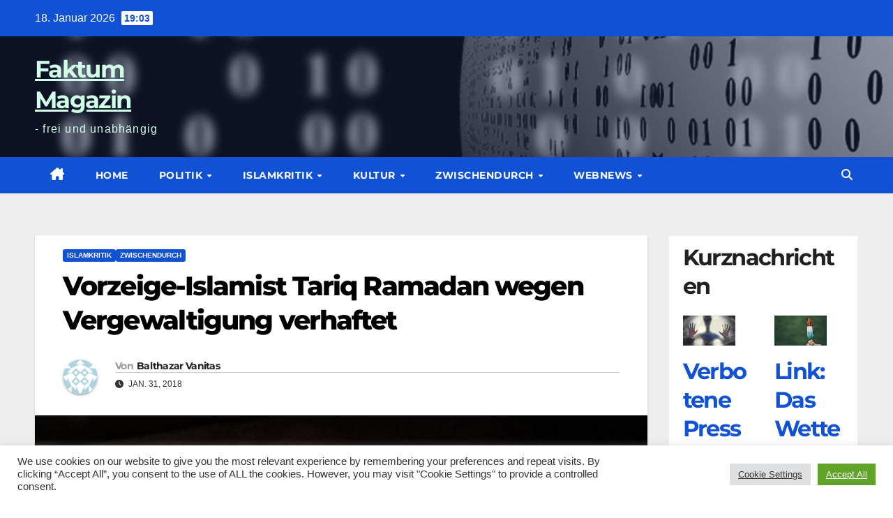

--- FILE ---
content_type: text/html; charset=UTF-8
request_url: https://faktum-magazin.de/2018/01/vorzeige-islamist-tariq-ramadan-wegen-vergewaltigung-verhaftet/
body_size: 25483
content:
<!DOCTYPE html>
<html lang="de">
<head>
<meta charset="UTF-8">
<meta name="viewport" content="width=device-width, initial-scale=1">
<link rel="profile" href="https://gmpg.org/xfn/11">
<meta name='robots' content='index, follow, max-image-preview:large, max-snippet:-1, max-video-preview:-1' />

	<!-- This site is optimized with the Yoast SEO plugin v26.7 - https://yoast.com/wordpress/plugins/seo/ -->
	<title>Vorzeige-Islamist Tariq Ramadan wegen Vergewaltigung verhaftet - Faktum Magazin</title>
	<meta name="description" content="Vorzeige-Islamist Tariq Ramadan wegen Vergewaltigung verhaftet Der umstrittene &quot;Akademiker&quot; Tariq Ramadan wurde am Mittwoch in Paris im Zuge einer Vergewaltigungsuntersuchung von der Polizei festgenommen. (...)" />
	<link rel="canonical" href="https://faktum-magazin.de/2018/01/vorzeige-islamist-tariq-ramadan-wegen-vergewaltigung-verhaftet/" />
	<meta property="og:locale" content="de_DE" />
	<meta property="og:type" content="article" />
	<meta property="og:title" content="Vorzeige-Islamist Tariq Ramadan wegen Vergewaltigung verhaftet - Faktum Magazin" />
	<meta property="og:description" content="Vorzeige-Islamist Tariq Ramadan wegen Vergewaltigung verhaftet Der umstrittene &quot;Akademiker&quot; Tariq Ramadan wurde am Mittwoch in Paris im Zuge einer Vergewaltigungsuntersuchung von der Polizei festgenommen. (...)" />
	<meta property="og:url" content="https://faktum-magazin.de/2018/01/vorzeige-islamist-tariq-ramadan-wegen-vergewaltigung-verhaftet/" />
	<meta property="og:site_name" content="Faktum Magazin" />
	<meta property="article:published_time" content="2018-01-31T13:58:49+00:00" />
	<meta property="article:modified_time" content="2018-01-31T14:00:18+00:00" />
	<meta property="og:image" content="https://faktum-magazin.de/wp-content/uploads/2017/06/105-Koran-Islam-Faktum-Magazin.jpg" />
	<meta property="og:image:width" content="1050" />
	<meta property="og:image:height" content="600" />
	<meta property="og:image:type" content="image/jpeg" />
	<meta name="author" content="Balthazar Vanitas" />
	<meta name="twitter:label1" content="Verfasst von" />
	<meta name="twitter:data1" content="Balthazar Vanitas" />
	<meta name="twitter:label2" content="Geschätzte Lesezeit" />
	<meta name="twitter:data2" content="1 Minute" />
	<script type="application/ld+json" class="yoast-schema-graph">{"@context":"https://schema.org","@graph":[{"@type":"Article","@id":"https://faktum-magazin.de/2018/01/vorzeige-islamist-tariq-ramadan-wegen-vergewaltigung-verhaftet/#article","isPartOf":{"@id":"https://faktum-magazin.de/2018/01/vorzeige-islamist-tariq-ramadan-wegen-vergewaltigung-verhaftet/"},"author":{"name":"Balthazar Vanitas","@id":"/#/schema/person/7df9629adcfb7ee9ad0c544d1867015c"},"headline":"Vorzeige-Islamist Tariq Ramadan wegen Vergewaltigung verhaftet","datePublished":"2018-01-31T13:58:49+00:00","dateModified":"2018-01-31T14:00:18+00:00","mainEntityOfPage":{"@id":"https://faktum-magazin.de/2018/01/vorzeige-islamist-tariq-ramadan-wegen-vergewaltigung-verhaftet/"},"wordCount":274,"image":{"@id":"https://faktum-magazin.de/2018/01/vorzeige-islamist-tariq-ramadan-wegen-vergewaltigung-verhaftet/#primaryimage"},"thumbnailUrl":"https://faktum-magazin.de/wp-content/uploads/2017/06/105-Koran-Islam-Faktum-Magazin.jpg","keywords":["Gudrun Eussner","Paris","Tariq Ramadan","Vergewaltigung"],"articleSection":["Islamkritik","zwischendurch"],"inLanguage":"de"},{"@type":"WebPage","@id":"https://faktum-magazin.de/2018/01/vorzeige-islamist-tariq-ramadan-wegen-vergewaltigung-verhaftet/","url":"https://faktum-magazin.de/2018/01/vorzeige-islamist-tariq-ramadan-wegen-vergewaltigung-verhaftet/","name":"Vorzeige-Islamist Tariq Ramadan wegen Vergewaltigung verhaftet - Faktum Magazin","isPartOf":{"@id":"/#website"},"primaryImageOfPage":{"@id":"https://faktum-magazin.de/2018/01/vorzeige-islamist-tariq-ramadan-wegen-vergewaltigung-verhaftet/#primaryimage"},"image":{"@id":"https://faktum-magazin.de/2018/01/vorzeige-islamist-tariq-ramadan-wegen-vergewaltigung-verhaftet/#primaryimage"},"thumbnailUrl":"https://faktum-magazin.de/wp-content/uploads/2017/06/105-Koran-Islam-Faktum-Magazin.jpg","datePublished":"2018-01-31T13:58:49+00:00","dateModified":"2018-01-31T14:00:18+00:00","author":{"@id":"/#/schema/person/7df9629adcfb7ee9ad0c544d1867015c"},"description":"Vorzeige-Islamist Tariq Ramadan wegen Vergewaltigung verhaftet Der umstrittene \"Akademiker\" Tariq Ramadan wurde am Mittwoch in Paris im Zuge einer Vergewaltigungsuntersuchung von der Polizei festgenommen. (...)","inLanguage":"de","potentialAction":[{"@type":"ReadAction","target":["https://faktum-magazin.de/2018/01/vorzeige-islamist-tariq-ramadan-wegen-vergewaltigung-verhaftet/"]}]},{"@type":"ImageObject","inLanguage":"de","@id":"https://faktum-magazin.de/2018/01/vorzeige-islamist-tariq-ramadan-wegen-vergewaltigung-verhaftet/#primaryimage","url":"https://faktum-magazin.de/wp-content/uploads/2017/06/105-Koran-Islam-Faktum-Magazin.jpg","contentUrl":"https://faktum-magazin.de/wp-content/uploads/2017/06/105-Koran-Islam-Faktum-Magazin.jpg","width":1050,"height":600,"caption":"Koran - Sure - Islam - Faktum Magazin"},{"@type":"WebSite","@id":"/#website","url":"/","name":"Faktum Magazin","description":"- frei und unabhängig","potentialAction":[{"@type":"SearchAction","target":{"@type":"EntryPoint","urlTemplate":"/?s={search_term_string}"},"query-input":{"@type":"PropertyValueSpecification","valueRequired":true,"valueName":"search_term_string"}}],"inLanguage":"de"},{"@type":"Person","@id":"/#/schema/person/7df9629adcfb7ee9ad0c544d1867015c","name":"Balthazar Vanitas","image":{"@type":"ImageObject","inLanguage":"de","@id":"/#/schema/person/image/","url":"https://secure.gravatar.com/avatar/07fcf37a37b6814f71e2b3c83876af9d7d12101eff12eb4889dffa3967442c47?s=96&d=identicon&r=pg","contentUrl":"https://secure.gravatar.com/avatar/07fcf37a37b6814f71e2b3c83876af9d7d12101eff12eb4889dffa3967442c47?s=96&d=identicon&r=pg","caption":"Balthazar Vanitas"},"description":"Sein Vorname ist durch Baldassare Castiglione inspiriert. Vanitas steht für das Vergängliche - Meinungen, Normen und Regeln, vieles ist vergänglich.","sameAs":["http://www.faktum-magazin.de"],"url":"https://faktum-magazin.de/author/vanitas/"}]}</script>
	<!-- / Yoast SEO plugin. -->



<link rel="alternate" type="application/rss+xml" title="Faktum Magazin &raquo; Feed" href="https://faktum-magazin.de/feed/" />
<link rel="alternate" type="application/rss+xml" title="Faktum Magazin &raquo; Kommentar-Feed" href="https://faktum-magazin.de/comments/feed/" />
<link rel="alternate" type="application/rss+xml" title="Faktum Magazin &raquo; Vorzeige-Islamist Tariq Ramadan wegen Vergewaltigung verhaftet-Kommentar-Feed" href="https://faktum-magazin.de/2018/01/vorzeige-islamist-tariq-ramadan-wegen-vergewaltigung-verhaftet/feed/" />
<link rel="alternate" title="oEmbed (JSON)" type="application/json+oembed" href="https://faktum-magazin.de/wp-json/oembed/1.0/embed?url=https%3A%2F%2Ffaktum-magazin.de%2F2018%2F01%2Fvorzeige-islamist-tariq-ramadan-wegen-vergewaltigung-verhaftet%2F" />
<link rel="alternate" title="oEmbed (XML)" type="text/xml+oembed" href="https://faktum-magazin.de/wp-json/oembed/1.0/embed?url=https%3A%2F%2Ffaktum-magazin.de%2F2018%2F01%2Fvorzeige-islamist-tariq-ramadan-wegen-vergewaltigung-verhaftet%2F&#038;format=xml" />
<style id='wp-img-auto-sizes-contain-inline-css'>
img:is([sizes=auto i],[sizes^="auto," i]){contain-intrinsic-size:3000px 1500px}
/*# sourceURL=wp-img-auto-sizes-contain-inline-css */
</style>
<style id='wp-emoji-styles-inline-css'>

	img.wp-smiley, img.emoji {
		display: inline !important;
		border: none !important;
		box-shadow: none !important;
		height: 1em !important;
		width: 1em !important;
		margin: 0 0.07em !important;
		vertical-align: -0.1em !important;
		background: none !important;
		padding: 0 !important;
	}
/*# sourceURL=wp-emoji-styles-inline-css */
</style>
<style id='wp-block-library-inline-css'>
:root{--wp-block-synced-color:#7a00df;--wp-block-synced-color--rgb:122,0,223;--wp-bound-block-color:var(--wp-block-synced-color);--wp-editor-canvas-background:#ddd;--wp-admin-theme-color:#007cba;--wp-admin-theme-color--rgb:0,124,186;--wp-admin-theme-color-darker-10:#006ba1;--wp-admin-theme-color-darker-10--rgb:0,107,160.5;--wp-admin-theme-color-darker-20:#005a87;--wp-admin-theme-color-darker-20--rgb:0,90,135;--wp-admin-border-width-focus:2px}@media (min-resolution:192dpi){:root{--wp-admin-border-width-focus:1.5px}}.wp-element-button{cursor:pointer}:root .has-very-light-gray-background-color{background-color:#eee}:root .has-very-dark-gray-background-color{background-color:#313131}:root .has-very-light-gray-color{color:#eee}:root .has-very-dark-gray-color{color:#313131}:root .has-vivid-green-cyan-to-vivid-cyan-blue-gradient-background{background:linear-gradient(135deg,#00d084,#0693e3)}:root .has-purple-crush-gradient-background{background:linear-gradient(135deg,#34e2e4,#4721fb 50%,#ab1dfe)}:root .has-hazy-dawn-gradient-background{background:linear-gradient(135deg,#faaca8,#dad0ec)}:root .has-subdued-olive-gradient-background{background:linear-gradient(135deg,#fafae1,#67a671)}:root .has-atomic-cream-gradient-background{background:linear-gradient(135deg,#fdd79a,#004a59)}:root .has-nightshade-gradient-background{background:linear-gradient(135deg,#330968,#31cdcf)}:root .has-midnight-gradient-background{background:linear-gradient(135deg,#020381,#2874fc)}:root{--wp--preset--font-size--normal:16px;--wp--preset--font-size--huge:42px}.has-regular-font-size{font-size:1em}.has-larger-font-size{font-size:2.625em}.has-normal-font-size{font-size:var(--wp--preset--font-size--normal)}.has-huge-font-size{font-size:var(--wp--preset--font-size--huge)}.has-text-align-center{text-align:center}.has-text-align-left{text-align:left}.has-text-align-right{text-align:right}.has-fit-text{white-space:nowrap!important}#end-resizable-editor-section{display:none}.aligncenter{clear:both}.items-justified-left{justify-content:flex-start}.items-justified-center{justify-content:center}.items-justified-right{justify-content:flex-end}.items-justified-space-between{justify-content:space-between}.screen-reader-text{border:0;clip-path:inset(50%);height:1px;margin:-1px;overflow:hidden;padding:0;position:absolute;width:1px;word-wrap:normal!important}.screen-reader-text:focus{background-color:#ddd;clip-path:none;color:#444;display:block;font-size:1em;height:auto;left:5px;line-height:normal;padding:15px 23px 14px;text-decoration:none;top:5px;width:auto;z-index:100000}html :where(.has-border-color){border-style:solid}html :where([style*=border-top-color]){border-top-style:solid}html :where([style*=border-right-color]){border-right-style:solid}html :where([style*=border-bottom-color]){border-bottom-style:solid}html :where([style*=border-left-color]){border-left-style:solid}html :where([style*=border-width]){border-style:solid}html :where([style*=border-top-width]){border-top-style:solid}html :where([style*=border-right-width]){border-right-style:solid}html :where([style*=border-bottom-width]){border-bottom-style:solid}html :where([style*=border-left-width]){border-left-style:solid}html :where(img[class*=wp-image-]){height:auto;max-width:100%}:where(figure){margin:0 0 1em}html :where(.is-position-sticky){--wp-admin--admin-bar--position-offset:var(--wp-admin--admin-bar--height,0px)}@media screen and (max-width:600px){html :where(.is-position-sticky){--wp-admin--admin-bar--position-offset:0px}}

/*# sourceURL=wp-block-library-inline-css */
</style><style id='wp-block-heading-inline-css'>
h1:where(.wp-block-heading).has-background,h2:where(.wp-block-heading).has-background,h3:where(.wp-block-heading).has-background,h4:where(.wp-block-heading).has-background,h5:where(.wp-block-heading).has-background,h6:where(.wp-block-heading).has-background{padding:1.25em 2.375em}h1.has-text-align-left[style*=writing-mode]:where([style*=vertical-lr]),h1.has-text-align-right[style*=writing-mode]:where([style*=vertical-rl]),h2.has-text-align-left[style*=writing-mode]:where([style*=vertical-lr]),h2.has-text-align-right[style*=writing-mode]:where([style*=vertical-rl]),h3.has-text-align-left[style*=writing-mode]:where([style*=vertical-lr]),h3.has-text-align-right[style*=writing-mode]:where([style*=vertical-rl]),h4.has-text-align-left[style*=writing-mode]:where([style*=vertical-lr]),h4.has-text-align-right[style*=writing-mode]:where([style*=vertical-rl]),h5.has-text-align-left[style*=writing-mode]:where([style*=vertical-lr]),h5.has-text-align-right[style*=writing-mode]:where([style*=vertical-rl]),h6.has-text-align-left[style*=writing-mode]:where([style*=vertical-lr]),h6.has-text-align-right[style*=writing-mode]:where([style*=vertical-rl]){rotate:180deg}
/*# sourceURL=https://faktum-magazin.de/wp-includes/blocks/heading/style.min.css */
</style>
<style id='wp-block-columns-inline-css'>
.wp-block-columns{box-sizing:border-box;display:flex;flex-wrap:wrap!important}@media (min-width:782px){.wp-block-columns{flex-wrap:nowrap!important}}.wp-block-columns{align-items:normal!important}.wp-block-columns.are-vertically-aligned-top{align-items:flex-start}.wp-block-columns.are-vertically-aligned-center{align-items:center}.wp-block-columns.are-vertically-aligned-bottom{align-items:flex-end}@media (max-width:781px){.wp-block-columns:not(.is-not-stacked-on-mobile)>.wp-block-column{flex-basis:100%!important}}@media (min-width:782px){.wp-block-columns:not(.is-not-stacked-on-mobile)>.wp-block-column{flex-basis:0;flex-grow:1}.wp-block-columns:not(.is-not-stacked-on-mobile)>.wp-block-column[style*=flex-basis]{flex-grow:0}}.wp-block-columns.is-not-stacked-on-mobile{flex-wrap:nowrap!important}.wp-block-columns.is-not-stacked-on-mobile>.wp-block-column{flex-basis:0;flex-grow:1}.wp-block-columns.is-not-stacked-on-mobile>.wp-block-column[style*=flex-basis]{flex-grow:0}:where(.wp-block-columns){margin-bottom:1.75em}:where(.wp-block-columns.has-background){padding:1.25em 2.375em}.wp-block-column{flex-grow:1;min-width:0;overflow-wrap:break-word;word-break:break-word}.wp-block-column.is-vertically-aligned-top{align-self:flex-start}.wp-block-column.is-vertically-aligned-center{align-self:center}.wp-block-column.is-vertically-aligned-bottom{align-self:flex-end}.wp-block-column.is-vertically-aligned-stretch{align-self:stretch}.wp-block-column.is-vertically-aligned-bottom,.wp-block-column.is-vertically-aligned-center,.wp-block-column.is-vertically-aligned-top{width:100%}
/*# sourceURL=https://faktum-magazin.de/wp-includes/blocks/columns/style.min.css */
</style>
<style id='wp-block-paragraph-inline-css'>
.is-small-text{font-size:.875em}.is-regular-text{font-size:1em}.is-large-text{font-size:2.25em}.is-larger-text{font-size:3em}.has-drop-cap:not(:focus):first-letter{float:left;font-size:8.4em;font-style:normal;font-weight:100;line-height:.68;margin:.05em .1em 0 0;text-transform:uppercase}body.rtl .has-drop-cap:not(:focus):first-letter{float:none;margin-left:.1em}p.has-drop-cap.has-background{overflow:hidden}:root :where(p.has-background){padding:1.25em 2.375em}:where(p.has-text-color:not(.has-link-color)) a{color:inherit}p.has-text-align-left[style*="writing-mode:vertical-lr"],p.has-text-align-right[style*="writing-mode:vertical-rl"]{rotate:180deg}
/*# sourceURL=https://faktum-magazin.de/wp-includes/blocks/paragraph/style.min.css */
</style>
<style id='wp-block-preformatted-inline-css'>
.wp-block-preformatted{box-sizing:border-box;white-space:pre-wrap}:where(.wp-block-preformatted.has-background){padding:1.25em 2.375em}
/*# sourceURL=https://faktum-magazin.de/wp-includes/blocks/preformatted/style.min.css */
</style>
<style id='wp-block-quote-inline-css'>
.wp-block-quote{box-sizing:border-box;overflow-wrap:break-word}.wp-block-quote.is-large:where(:not(.is-style-plain)),.wp-block-quote.is-style-large:where(:not(.is-style-plain)){margin-bottom:1em;padding:0 1em}.wp-block-quote.is-large:where(:not(.is-style-plain)) p,.wp-block-quote.is-style-large:where(:not(.is-style-plain)) p{font-size:1.5em;font-style:italic;line-height:1.6}.wp-block-quote.is-large:where(:not(.is-style-plain)) cite,.wp-block-quote.is-large:where(:not(.is-style-plain)) footer,.wp-block-quote.is-style-large:where(:not(.is-style-plain)) cite,.wp-block-quote.is-style-large:where(:not(.is-style-plain)) footer{font-size:1.125em;text-align:right}.wp-block-quote>cite{display:block}
/*# sourceURL=https://faktum-magazin.de/wp-includes/blocks/quote/style.min.css */
</style>
<style id='wp-block-quote-theme-inline-css'>
.wp-block-quote{border-left:.25em solid;margin:0 0 1.75em;padding-left:1em}.wp-block-quote cite,.wp-block-quote footer{color:currentColor;font-size:.8125em;font-style:normal;position:relative}.wp-block-quote:where(.has-text-align-right){border-left:none;border-right:.25em solid;padding-left:0;padding-right:1em}.wp-block-quote:where(.has-text-align-center){border:none;padding-left:0}.wp-block-quote.is-large,.wp-block-quote.is-style-large,.wp-block-quote:where(.is-style-plain){border:none}
/*# sourceURL=https://faktum-magazin.de/wp-includes/blocks/quote/theme.min.css */
</style>
<style id='global-styles-inline-css'>
:root{--wp--preset--aspect-ratio--square: 1;--wp--preset--aspect-ratio--4-3: 4/3;--wp--preset--aspect-ratio--3-4: 3/4;--wp--preset--aspect-ratio--3-2: 3/2;--wp--preset--aspect-ratio--2-3: 2/3;--wp--preset--aspect-ratio--16-9: 16/9;--wp--preset--aspect-ratio--9-16: 9/16;--wp--preset--color--black: #000000;--wp--preset--color--cyan-bluish-gray: #abb8c3;--wp--preset--color--white: #ffffff;--wp--preset--color--pale-pink: #f78da7;--wp--preset--color--vivid-red: #cf2e2e;--wp--preset--color--luminous-vivid-orange: #ff6900;--wp--preset--color--luminous-vivid-amber: #fcb900;--wp--preset--color--light-green-cyan: #7bdcb5;--wp--preset--color--vivid-green-cyan: #00d084;--wp--preset--color--pale-cyan-blue: #8ed1fc;--wp--preset--color--vivid-cyan-blue: #0693e3;--wp--preset--color--vivid-purple: #9b51e0;--wp--preset--gradient--vivid-cyan-blue-to-vivid-purple: linear-gradient(135deg,rgb(6,147,227) 0%,rgb(155,81,224) 100%);--wp--preset--gradient--light-green-cyan-to-vivid-green-cyan: linear-gradient(135deg,rgb(122,220,180) 0%,rgb(0,208,130) 100%);--wp--preset--gradient--luminous-vivid-amber-to-luminous-vivid-orange: linear-gradient(135deg,rgb(252,185,0) 0%,rgb(255,105,0) 100%);--wp--preset--gradient--luminous-vivid-orange-to-vivid-red: linear-gradient(135deg,rgb(255,105,0) 0%,rgb(207,46,46) 100%);--wp--preset--gradient--very-light-gray-to-cyan-bluish-gray: linear-gradient(135deg,rgb(238,238,238) 0%,rgb(169,184,195) 100%);--wp--preset--gradient--cool-to-warm-spectrum: linear-gradient(135deg,rgb(74,234,220) 0%,rgb(151,120,209) 20%,rgb(207,42,186) 40%,rgb(238,44,130) 60%,rgb(251,105,98) 80%,rgb(254,248,76) 100%);--wp--preset--gradient--blush-light-purple: linear-gradient(135deg,rgb(255,206,236) 0%,rgb(152,150,240) 100%);--wp--preset--gradient--blush-bordeaux: linear-gradient(135deg,rgb(254,205,165) 0%,rgb(254,45,45) 50%,rgb(107,0,62) 100%);--wp--preset--gradient--luminous-dusk: linear-gradient(135deg,rgb(255,203,112) 0%,rgb(199,81,192) 50%,rgb(65,88,208) 100%);--wp--preset--gradient--pale-ocean: linear-gradient(135deg,rgb(255,245,203) 0%,rgb(182,227,212) 50%,rgb(51,167,181) 100%);--wp--preset--gradient--electric-grass: linear-gradient(135deg,rgb(202,248,128) 0%,rgb(113,206,126) 100%);--wp--preset--gradient--midnight: linear-gradient(135deg,rgb(2,3,129) 0%,rgb(40,116,252) 100%);--wp--preset--font-size--small: 13px;--wp--preset--font-size--medium: 20px;--wp--preset--font-size--large: 36px;--wp--preset--font-size--x-large: 42px;--wp--preset--spacing--20: 0.44rem;--wp--preset--spacing--30: 0.67rem;--wp--preset--spacing--40: 1rem;--wp--preset--spacing--50: 1.5rem;--wp--preset--spacing--60: 2.25rem;--wp--preset--spacing--70: 3.38rem;--wp--preset--spacing--80: 5.06rem;--wp--preset--shadow--natural: 6px 6px 9px rgba(0, 0, 0, 0.2);--wp--preset--shadow--deep: 12px 12px 50px rgba(0, 0, 0, 0.4);--wp--preset--shadow--sharp: 6px 6px 0px rgba(0, 0, 0, 0.2);--wp--preset--shadow--outlined: 6px 6px 0px -3px rgb(255, 255, 255), 6px 6px rgb(0, 0, 0);--wp--preset--shadow--crisp: 6px 6px 0px rgb(0, 0, 0);}:root :where(.is-layout-flow) > :first-child{margin-block-start: 0;}:root :where(.is-layout-flow) > :last-child{margin-block-end: 0;}:root :where(.is-layout-flow) > *{margin-block-start: 24px;margin-block-end: 0;}:root :where(.is-layout-constrained) > :first-child{margin-block-start: 0;}:root :where(.is-layout-constrained) > :last-child{margin-block-end: 0;}:root :where(.is-layout-constrained) > *{margin-block-start: 24px;margin-block-end: 0;}:root :where(.is-layout-flex){gap: 24px;}:root :where(.is-layout-grid){gap: 24px;}body .is-layout-flex{display: flex;}.is-layout-flex{flex-wrap: wrap;align-items: center;}.is-layout-flex > :is(*, div){margin: 0;}body .is-layout-grid{display: grid;}.is-layout-grid > :is(*, div){margin: 0;}.has-black-color{color: var(--wp--preset--color--black) !important;}.has-cyan-bluish-gray-color{color: var(--wp--preset--color--cyan-bluish-gray) !important;}.has-white-color{color: var(--wp--preset--color--white) !important;}.has-pale-pink-color{color: var(--wp--preset--color--pale-pink) !important;}.has-vivid-red-color{color: var(--wp--preset--color--vivid-red) !important;}.has-luminous-vivid-orange-color{color: var(--wp--preset--color--luminous-vivid-orange) !important;}.has-luminous-vivid-amber-color{color: var(--wp--preset--color--luminous-vivid-amber) !important;}.has-light-green-cyan-color{color: var(--wp--preset--color--light-green-cyan) !important;}.has-vivid-green-cyan-color{color: var(--wp--preset--color--vivid-green-cyan) !important;}.has-pale-cyan-blue-color{color: var(--wp--preset--color--pale-cyan-blue) !important;}.has-vivid-cyan-blue-color{color: var(--wp--preset--color--vivid-cyan-blue) !important;}.has-vivid-purple-color{color: var(--wp--preset--color--vivid-purple) !important;}.has-black-background-color{background-color: var(--wp--preset--color--black) !important;}.has-cyan-bluish-gray-background-color{background-color: var(--wp--preset--color--cyan-bluish-gray) !important;}.has-white-background-color{background-color: var(--wp--preset--color--white) !important;}.has-pale-pink-background-color{background-color: var(--wp--preset--color--pale-pink) !important;}.has-vivid-red-background-color{background-color: var(--wp--preset--color--vivid-red) !important;}.has-luminous-vivid-orange-background-color{background-color: var(--wp--preset--color--luminous-vivid-orange) !important;}.has-luminous-vivid-amber-background-color{background-color: var(--wp--preset--color--luminous-vivid-amber) !important;}.has-light-green-cyan-background-color{background-color: var(--wp--preset--color--light-green-cyan) !important;}.has-vivid-green-cyan-background-color{background-color: var(--wp--preset--color--vivid-green-cyan) !important;}.has-pale-cyan-blue-background-color{background-color: var(--wp--preset--color--pale-cyan-blue) !important;}.has-vivid-cyan-blue-background-color{background-color: var(--wp--preset--color--vivid-cyan-blue) !important;}.has-vivid-purple-background-color{background-color: var(--wp--preset--color--vivid-purple) !important;}.has-black-border-color{border-color: var(--wp--preset--color--black) !important;}.has-cyan-bluish-gray-border-color{border-color: var(--wp--preset--color--cyan-bluish-gray) !important;}.has-white-border-color{border-color: var(--wp--preset--color--white) !important;}.has-pale-pink-border-color{border-color: var(--wp--preset--color--pale-pink) !important;}.has-vivid-red-border-color{border-color: var(--wp--preset--color--vivid-red) !important;}.has-luminous-vivid-orange-border-color{border-color: var(--wp--preset--color--luminous-vivid-orange) !important;}.has-luminous-vivid-amber-border-color{border-color: var(--wp--preset--color--luminous-vivid-amber) !important;}.has-light-green-cyan-border-color{border-color: var(--wp--preset--color--light-green-cyan) !important;}.has-vivid-green-cyan-border-color{border-color: var(--wp--preset--color--vivid-green-cyan) !important;}.has-pale-cyan-blue-border-color{border-color: var(--wp--preset--color--pale-cyan-blue) !important;}.has-vivid-cyan-blue-border-color{border-color: var(--wp--preset--color--vivid-cyan-blue) !important;}.has-vivid-purple-border-color{border-color: var(--wp--preset--color--vivid-purple) !important;}.has-vivid-cyan-blue-to-vivid-purple-gradient-background{background: var(--wp--preset--gradient--vivid-cyan-blue-to-vivid-purple) !important;}.has-light-green-cyan-to-vivid-green-cyan-gradient-background{background: var(--wp--preset--gradient--light-green-cyan-to-vivid-green-cyan) !important;}.has-luminous-vivid-amber-to-luminous-vivid-orange-gradient-background{background: var(--wp--preset--gradient--luminous-vivid-amber-to-luminous-vivid-orange) !important;}.has-luminous-vivid-orange-to-vivid-red-gradient-background{background: var(--wp--preset--gradient--luminous-vivid-orange-to-vivid-red) !important;}.has-very-light-gray-to-cyan-bluish-gray-gradient-background{background: var(--wp--preset--gradient--very-light-gray-to-cyan-bluish-gray) !important;}.has-cool-to-warm-spectrum-gradient-background{background: var(--wp--preset--gradient--cool-to-warm-spectrum) !important;}.has-blush-light-purple-gradient-background{background: var(--wp--preset--gradient--blush-light-purple) !important;}.has-blush-bordeaux-gradient-background{background: var(--wp--preset--gradient--blush-bordeaux) !important;}.has-luminous-dusk-gradient-background{background: var(--wp--preset--gradient--luminous-dusk) !important;}.has-pale-ocean-gradient-background{background: var(--wp--preset--gradient--pale-ocean) !important;}.has-electric-grass-gradient-background{background: var(--wp--preset--gradient--electric-grass) !important;}.has-midnight-gradient-background{background: var(--wp--preset--gradient--midnight) !important;}.has-small-font-size{font-size: var(--wp--preset--font-size--small) !important;}.has-medium-font-size{font-size: var(--wp--preset--font-size--medium) !important;}.has-large-font-size{font-size: var(--wp--preset--font-size--large) !important;}.has-x-large-font-size{font-size: var(--wp--preset--font-size--x-large) !important;}
/*# sourceURL=global-styles-inline-css */
</style>
<style id='core-block-supports-inline-css'>
.wp-container-core-columns-is-layout-28f84493{flex-wrap:nowrap;}
/*# sourceURL=core-block-supports-inline-css */
</style>

<style id='classic-theme-styles-inline-css'>
/*! This file is auto-generated */
.wp-block-button__link{color:#fff;background-color:#32373c;border-radius:9999px;box-shadow:none;text-decoration:none;padding:calc(.667em + 2px) calc(1.333em + 2px);font-size:1.125em}.wp-block-file__button{background:#32373c;color:#fff;text-decoration:none}
/*# sourceURL=/wp-includes/css/classic-themes.min.css */
</style>
<link rel='stylesheet' id='cookie-law-info-css' href='https://faktum-magazin.de/wp-content/plugins/cookie-law-info/legacy/public/css/cookie-law-info-public.css?ver=3.3.9.1' media='all' />
<link rel='stylesheet' id='cookie-law-info-gdpr-css' href='https://faktum-magazin.de/wp-content/plugins/cookie-law-info/legacy/public/css/cookie-law-info-gdpr.css?ver=3.3.9.1' media='all' />
<link rel='stylesheet' id='ufbl-custom-select-css-css' href='https://faktum-magazin.de/wp-content/plugins/ultimate-form-builder-lite/css/jquery.selectbox.css?ver=1.5.3' media='all' />
<link rel='stylesheet' id='ufbl-front-css-css' href='https://faktum-magazin.de/wp-content/plugins/ultimate-form-builder-lite/css/frontend.css?ver=1.5.3' media='all' />
<link rel='stylesheet' id='wp-show-posts-css' href='https://faktum-magazin.de/wp-content/plugins/wp-show-posts/css/wp-show-posts-min.css?ver=1.1.6' media='all' />
<link rel='stylesheet' id='newsup-fonts-css' href='//faktum-magazin.de/wp-content/uploads/omgf/newsup-fonts/newsup-fonts.css?ver=1657119476' media='all' />
<link rel='stylesheet' id='bootstrap-css' href='https://faktum-magazin.de/wp-content/themes/newsup/css/bootstrap.css?ver=6.9' media='all' />
<link rel='stylesheet' id='newsup-style-css' href='https://faktum-magazin.de/wp-content/themes/news-click/style.css?ver=6.9' media='all' />
<link rel='stylesheet' id='font-awesome-5-all-css' href='https://faktum-magazin.de/wp-content/themes/newsup/css/font-awesome/css/all.min.css?ver=6.9' media='all' />
<link rel='stylesheet' id='font-awesome-4-shim-css' href='https://faktum-magazin.de/wp-content/themes/newsup/css/font-awesome/css/v4-shims.min.css?ver=6.9' media='all' />
<link rel='stylesheet' id='owl-carousel-css' href='https://faktum-magazin.de/wp-content/themes/newsup/css/owl.carousel.css?ver=6.9' media='all' />
<link rel='stylesheet' id='smartmenus-css' href='https://faktum-magazin.de/wp-content/themes/newsup/css/jquery.smartmenus.bootstrap.css?ver=6.9' media='all' />
<link rel='stylesheet' id='newsup-custom-css-css' href='https://faktum-magazin.de/wp-content/themes/newsup/inc/ansar/customize/css/customizer.css?ver=1.0' media='all' />
<link rel='stylesheet' id='slb_core-css' href='https://faktum-magazin.de/wp-content/plugins/simple-lightbox/client/css/app.css?ver=2.9.4' media='all' />
<link rel='stylesheet' id='__EPYT__style-css' href='https://faktum-magazin.de/wp-content/plugins/youtube-embed-plus/styles/ytprefs.min.css?ver=14.2.4' media='all' />
<style id='__EPYT__style-inline-css'>

                .epyt-gallery-thumb {
                        width: 33.333%;
                }
                
/*# sourceURL=__EPYT__style-inline-css */
</style>
<link rel='stylesheet' id='newsup-style-parent-css' href='https://faktum-magazin.de/wp-content/themes/newsup/style.css?ver=6.9' media='all' />
<link rel='stylesheet' id='newsclick-style-css' href='https://faktum-magazin.de/wp-content/themes/news-click/style.css?ver=1.0' media='all' />
<link rel='stylesheet' id='newsclick-default-css-css' href='https://faktum-magazin.de/wp-content/themes/news-click/css/colors/default.css?ver=6.9' media='all' />
<script src="https://faktum-magazin.de/wp-includes/js/jquery/jquery.min.js?ver=3.7.1" id="jquery-core-js"></script>
<script src="https://faktum-magazin.de/wp-includes/js/jquery/jquery-migrate.min.js?ver=3.4.1" id="jquery-migrate-js"></script>
<script id="cookie-law-info-js-extra">
var Cli_Data = {"nn_cookie_ids":[],"cookielist":[],"non_necessary_cookies":[],"ccpaEnabled":"","ccpaRegionBased":"","ccpaBarEnabled":"","strictlyEnabled":["necessary","obligatoire"],"ccpaType":"gdpr","js_blocking":"1","custom_integration":"","triggerDomRefresh":"","secure_cookies":""};
var cli_cookiebar_settings = {"animate_speed_hide":"500","animate_speed_show":"500","background":"#FFF","border":"#b1a6a6c2","border_on":"","button_1_button_colour":"#61a229","button_1_button_hover":"#4e8221","button_1_link_colour":"#fff","button_1_as_button":"1","button_1_new_win":"","button_2_button_colour":"#333","button_2_button_hover":"#292929","button_2_link_colour":"#444","button_2_as_button":"","button_2_hidebar":"","button_3_button_colour":"#dedfe0","button_3_button_hover":"#b2b2b3","button_3_link_colour":"#333333","button_3_as_button":"1","button_3_new_win":"","button_4_button_colour":"#dedfe0","button_4_button_hover":"#b2b2b3","button_4_link_colour":"#333333","button_4_as_button":"1","button_7_button_colour":"#61a229","button_7_button_hover":"#4e8221","button_7_link_colour":"#fff","button_7_as_button":"1","button_7_new_win":"","font_family":"inherit","header_fix":"","notify_animate_hide":"1","notify_animate_show":"","notify_div_id":"#cookie-law-info-bar","notify_position_horizontal":"right","notify_position_vertical":"bottom","scroll_close":"","scroll_close_reload":"","accept_close_reload":"","reject_close_reload":"","showagain_tab":"","showagain_background":"#fff","showagain_border":"#000","showagain_div_id":"#cookie-law-info-again","showagain_x_position":"100px","text":"#333333","show_once_yn":"","show_once":"10000","logging_on":"","as_popup":"","popup_overlay":"1","bar_heading_text":"","cookie_bar_as":"banner","popup_showagain_position":"bottom-right","widget_position":"left"};
var log_object = {"ajax_url":"https://faktum-magazin.de/wp-admin/admin-ajax.php"};
//# sourceURL=cookie-law-info-js-extra
</script>
<script src="https://faktum-magazin.de/wp-content/plugins/cookie-law-info/legacy/public/js/cookie-law-info-public.js?ver=3.3.9.1" id="cookie-law-info-js"></script>
<script src="https://faktum-magazin.de/wp-content/plugins/ultimate-form-builder-lite/js/jquery.selectbox-0.2.min.js?ver=1.5.3" id="ufbl-custom-select-js-js"></script>
<script id="ufbl-front-js-js-extra">
var frontend_js_obj = {"default_error_message":"This field is required","ajax_url":"https://faktum-magazin.de/wp-admin/admin-ajax.php","ajax_nonce":"b54156e941"};
//# sourceURL=ufbl-front-js-js-extra
</script>
<script src="https://faktum-magazin.de/wp-content/plugins/ultimate-form-builder-lite/js/frontend.js?ver=1.5.3" id="ufbl-front-js-js"></script>
<script src="https://faktum-magazin.de/wp-content/themes/newsup/js/navigation.js?ver=6.9" id="newsup-navigation-js"></script>
<script src="https://faktum-magazin.de/wp-content/themes/newsup/js/bootstrap.js?ver=6.9" id="bootstrap-js"></script>
<script src="https://faktum-magazin.de/wp-content/themes/newsup/js/owl.carousel.min.js?ver=6.9" id="owl-carousel-min-js"></script>
<script src="https://faktum-magazin.de/wp-content/themes/newsup/js/jquery.smartmenus.js?ver=6.9" id="smartmenus-js-js"></script>
<script src="https://faktum-magazin.de/wp-content/themes/newsup/js/jquery.smartmenus.bootstrap.js?ver=6.9" id="bootstrap-smartmenus-js-js"></script>
<script src="https://faktum-magazin.de/wp-content/themes/newsup/js/jquery.marquee.js?ver=6.9" id="newsup-marquee-js-js"></script>
<script src="https://faktum-magazin.de/wp-content/themes/newsup/js/main.js?ver=6.9" id="newsup-main-js-js"></script>
<script id="__ytprefs__-js-extra">
var _EPYT_ = {"ajaxurl":"https://faktum-magazin.de/wp-admin/admin-ajax.php","security":"1a129182a7","gallery_scrolloffset":"20","eppathtoscripts":"https://faktum-magazin.de/wp-content/plugins/youtube-embed-plus/scripts/","eppath":"https://faktum-magazin.de/wp-content/plugins/youtube-embed-plus/","epresponsiveselector":"[\"iframe.__youtube_prefs__\",\"iframe[src*='youtube.com']\",\"iframe[src*='youtube-nocookie.com']\",\"iframe[data-ep-src*='youtube.com']\",\"iframe[data-ep-src*='youtube-nocookie.com']\",\"iframe[data-ep-gallerysrc*='youtube.com']\"]","epdovol":"1","version":"14.2.4","evselector":"iframe.__youtube_prefs__[src], iframe[src*=\"youtube.com/embed/\"], iframe[src*=\"youtube-nocookie.com/embed/\"]","ajax_compat":"","maxres_facade":"eager","ytapi_load":"light","pause_others":"","stopMobileBuffer":"1","facade_mode":"","not_live_on_channel":""};
//# sourceURL=__ytprefs__-js-extra
</script>
<script src="https://faktum-magazin.de/wp-content/plugins/youtube-embed-plus/scripts/ytprefs.min.js?ver=14.2.4" id="__ytprefs__-js"></script>
<link rel="https://api.w.org/" href="https://faktum-magazin.de/wp-json/" /><link rel="alternate" title="JSON" type="application/json" href="https://faktum-magazin.de/wp-json/wp/v2/posts/13044660" /><link rel="EditURI" type="application/rsd+xml" title="RSD" href="https://faktum-magazin.de/xmlrpc.php?rsd" />
<meta name="generator" content="WordPress 6.9" />
<link rel='shortlink' href='https://faktum-magazin.de/?p=13044660' />
 
<style type="text/css" id="custom-background-css">
    .wrapper { background-color: ffffff; }
</style>
<meta name="bmi-version" content="2.0.0" />    <style type="text/css">
            body .site-title a,
        body .site-description {
            color: #d1ffe8;
        }

        .site-branding-text .site-title a {
                font-size: px;
            }

            @media only screen and (max-width: 640px) {
                .site-branding-text .site-title a {
                    font-size: 40px;

                }
            }

            @media only screen and (max-width: 375px) {
                .site-branding-text .site-title a {
                    font-size: 32px;

                }
            }

        </style>
    <style id="custom-background-css">
body.custom-background { background-color: #ffffff; }
</style>
	      <script defer type="text/javascript" id="bmip-js-inline-remove-js">
        function objectToQueryString(obj){
          return Object.keys(obj).map(key => key + '=' + obj[key]).join('&');
        }

        function globalBMIKeepAlive() {
          let xhr = new XMLHttpRequest();
          let data = { action: "bmip_keepalive", token: "bmip", f: "refresh" };
          let url = 'https://faktum-magazin.de/wp-admin/admin-ajax.php' + '?' + objectToQueryString(data);
          xhr.open('POST', url, true);
          xhr.setRequestHeader("X-Requested-With", "XMLHttpRequest");
          xhr.onreadystatechange = function () {
            if (xhr.readyState === 4) {
              let response;
              if (response = JSON.parse(xhr.responseText)) {
                if (typeof response.status != 'undefined' && response.status === 'success') {
                  //setTimeout(globalBMIKeepAlive, 3000);
                } else {
                  //setTimeout(globalBMIKeepAlive, 20000);
                }
              }
            }
          };

          xhr.send(JSON.stringify(data));
        }

        document.querySelector('#bmip-js-inline-remove-js').remove();
      </script>
      <link rel="icon" href="https://faktum-magazin.de/wp-content/uploads/2016/10/cropped-favicon-32x32-1-32x32.png" sizes="32x32" />
<link rel="icon" href="https://faktum-magazin.de/wp-content/uploads/2016/10/cropped-favicon-32x32-1-192x192.png" sizes="192x192" />
<link rel="apple-touch-icon" href="https://faktum-magazin.de/wp-content/uploads/2016/10/cropped-favicon-32x32-1-180x180.png" />
<meta name="msapplication-TileImage" content="https://faktum-magazin.de/wp-content/uploads/2016/10/cropped-favicon-32x32-1-270x270.png" />
		<style id="wp-custom-css">
			.wp-block-rss__item-title{
	margin-top: 25px;
	margin-bottom: 10px;
	font-size: 25px;
	font-weight: bold;
}


/* ========================================= */
/* WP Show Posts Grid: Globale Einstellungen */
/* ========================================= */

/* Flexbox für den inneren Container, um Artikel gleichmäßig zu verteilen */
.wp-show-posts-grid .wp-show-posts-inner {
    display: flex;
    flex-wrap: wrap; /* Erlaubt Umbruch der Artikel auf neue Zeilen */
    margin: 0 -10px; /* Negativer Margin gleicht den Abstand der Artikel aus */
}

/* ========================================================= */
/* WP Show Posts Grid: Einstellungen für jeden einzelnen Artikel */
/* ========================================================= */

.wp-show-posts-grid article {
    display: flex;
    flex-direction: column; /* Bild, Titel, Text untereinander stapeln */
    flex: 1 1 calc(50% - 20px); /* 50% Breite für 2 Spalten, minus 20px für den Seitenabstand (10px links + 10px rechts) */
    max-width: calc(50% - 20px); /* Stellt sicher, dass es bei 2 Spalten bleibt */
    margin: 10px; /* Abstand zwischen den Artikeln (10px ringsum) */
    box-sizing: border-box; /* Padding und Border werden in der Gesamtbreite berücksichtigt */
    position: relative; /* Wichtig für eventuelle Kind-Elemente */
    overflow: hidden; /* Verhindert, dass Inhalt über die Box hinausragt, wenn nicht genug Platz ist */
    
    /* WICHTIG: Einheitliche Mindesthöhe der Boxen festlegen.
       Dieser Wert wurde erhöht, um den längsten Text und die größten Bilder besser zu fassen.
       Passe ihn bei Bedarf weiter an! */
    min-height: 480px; /* Beispielwert: Prüfe auf deiner Seite und passe ihn an! */
}

/* ================================== */
/* WP Show Posts Grid: Bild-Anpassung */
/* ================================== */

.wp-show-posts-grid article img {
    max-width: 100%; /* Bild maximal so breit wie der übergeordnete Container */
    height: auto;    /* Höhe proportional anpassen, um Verzerrungen zu vermeiden */
    display: block;  /* Entfernt eventuelle zusätzliche Abstände unter dem Bild */
    margin-bottom: 10px; /* Kleiner Abstand unter dem Bild */
}

/* ===================================== */
/* WP Show Posts Grid: Titel-Anpassung */
/* ===================================== */

.wp-show-posts-grid .wp-show-posts-entry-title {
    word-wrap: break-word; /* Erzwingt den Umbruch von langen Wörtern */
    overflow-wrap: break-word; /* Moderne Alternative zu word-wrap */
    hyphens: auto; /* Erlaubt automatische Silbentrennung für bessere Optik */
    line-height: 1.3; /* Zeilenhöhe für bessere Lesbarkeit */
    
    /* Mindesthöhe für den Titelbereich. Erhöht, um auch mehrzeilige Titel zu fassen. */
    min-height: 70px; /* Beispielwert: Platz für 2-3 Zeilen. Anpassen, wenn deine Titel länger sind. */
    margin-bottom: 10px; /* Abstand unter der Überschrift */
    overflow: hidden; /* Verhindert, dass Titel über min-height hinausragt, falls nötig */
}

/* ==================================== */
/* WP Show Posts Grid: Auszug (Text) */
/* ==================================== */

/* Angepasste Spezifität für den Auszug */
.wp-show-posts-grid .wp-show-posts-entry-summary p,
.wp-show-posts-grid .wp-show-posts-entry-summary {
    flex-grow: 1;
    overflow: hidden;
    text-overflow: ellipsis;
    display: -webkit-box;
    -webkit-line-clamp: 6; /* Beispielwert: Max. 6 Zeilen Text. Passe diesen Wert an! */
    -webkit-box-orient: vertical;
    word-wrap: break-word;
    overflow-wrap: break-word;
    margin-bottom: 10px;

    /* NEU: Schriftgröße für den Auszugstext (mit !important, um Überschreibungen zu erzwingen) */
    font-size: 0.85em !important; /* Etwas kleinerer Beispielwert als 0.9em, um den Unterschied zu sehen */
    line-height: 1.4em !important; /* Auch die Zeilenhöhe anpassen, um es nicht zu eng wirken zu lassen */
}

/* =================================== */
/* WP Show Posts Grid: "Weiterlesen"-Link */
/* =================================== */

.wp-show-posts-grid .wp-show-posts-read-more {
    margin-top: auto; /* Schiebt den Link an das Ende des flexiblen Containers */
    padding-top: 10px; /* Etwas Abstand nach oben zum Text */
}

/* ================================ */
/* WP Show Posts Grid: Mobile Ansicht */
/* ================================ */

@media (max-width: 768px) {
    .wp-show-posts-grid article {
        flex: 1 1 100%; /* Auf kleineren Bildschirmen volle Breite */
        max-width: 100%;
        margin: 10px 0; /* Nur oben/unten Abstand */
        min-height: auto; /* Auf Mobilgeräten kann die Höhe flexibler sein */
    }
    .wp-show-posts-grid .wp-show-posts-entry-title,
    .wp-show-posts-grid .wp-show-posts-entry-summary {
        min-height: auto; /* Auf Mobilgeräten keine feste Mindesthöhe erzwingen */
    }
}		</style>
		<link rel='stylesheet' id='cookie-law-info-table-css' href='https://faktum-magazin.de/wp-content/plugins/cookie-law-info/legacy/public/css/cookie-law-info-table.css?ver=3.3.9.1' media='all' />
</head>
<body class="wp-singular post-template-default single single-post postid-13044660 single-format-standard custom-background wp-embed-responsive wp-theme-newsup wp-child-theme-news-click ta-hide-date-author-in-list" >
<div id="page" class="site">
<a class="skip-link screen-reader-text" href="#content">
Zum Inhalt wechseln</a>
    <div class="wrapper" id="custom-background-css">
        <header class="mg-headwidget">
            <!--==================== TOP BAR ====================-->

            <div class="mg-head-detail hidden-xs">
    <div class="container-fluid">
        <div class="row">
                        <div class="col-md-6 col-xs-12">
                <ul class="info-left">
                                <li>18. Januar 2026                <span class="time">  19:03</span>
                        </li>
                        </ul>

                           </div>


                        <div class="col-md-6 col-xs-12">
                <ul class="mg-social info-right">
                    
                                                                                                                                      
                                      </ul>
            </div>
                    </div>
    </div>
</div>
            <div class="clearfix"></div>
                        <div class="mg-nav-widget-area-back" style='background-image: url("https://faktum-magazin.de/wp-content/uploads/2016/03/cropped-weltkugel-header-frontpage.jpg" );'>
                        <div class="overlay">
              <div class="inner"  style="background-color:rgba(32,47,91,0.4);" > 
                <div class="container-fluid">
                    <div class="mg-nav-widget-area">
                        <div class="row align-items-center">
                                                      <div class="col-md-3 col-sm-4 text-center-xs">
                                                              <div class="navbar-header">
                                                                <div class="site-branding-text">
                                                                <p class="site-title"> <a href="https://faktum-magazin.de/" rel="home">Faktum Magazin</a></p>
                                                                <p class="site-description">- frei und unabhängig</p>
                                </div>
                                                              </div>
                            </div>
                           
                        </div>
                    </div>
                </div>
              </div>
              </div>
          </div>
    <div class="mg-menu-full">
      <nav class="navbar navbar-expand-lg navbar-wp">
        <div class="container-fluid flex-row">
          
                <!-- Right nav -->
                    <div class="m-header pl-3 ml-auto my-2 my-lg-0 position-relative align-items-center">
                                                <a class="mobilehomebtn" href="https://faktum-magazin.de"><span class="fas fa-home"></span></a>
                        
                        <div class="dropdown ml-auto show mg-search-box pr-3">
                            <a class="dropdown-toggle msearch ml-auto" href="#" role="button" id="dropdownMenuLink" data-toggle="dropdown" aria-haspopup="true" aria-expanded="false">
                               <i class="fas fa-search"></i>
                            </a>

                            <div class="dropdown-menu searchinner" aria-labelledby="dropdownMenuLink">
                        <form role="search" method="get" id="searchform" action="https://faktum-magazin.de/">
  <div class="input-group">
    <input type="search" class="form-control" placeholder="Suchen" value="" name="s" />
    <span class="input-group-btn btn-default">
    <button type="submit" class="btn"> <i class="fas fa-search"></i> </button>
    </span> </div>
</form>                      </div>
                        </div>
                        <!-- navbar-toggle -->
                        <button class="navbar-toggler" type="button" data-toggle="collapse" data-target="#navbar-wp" aria-controls="navbarSupportedContent" aria-expanded="false" aria-label="Navigation umschalten">
                          <i class="fas fa-bars"></i>
                        </button>
                        <!-- /navbar-toggle -->
                    </div>
                    <!-- /Right nav --> 
          
                  <div class="collapse navbar-collapse" id="navbar-wp">
                    <div class="d-md-block">
                  <ul id="menu-menu-1" class="nav navbar-nav mr-auto"><li class="active home"><a class="homebtn" href="https://faktum-magazin.de"><span class='fa-solid fa-house-chimney'></span></a></li><li id="menu-item-13050609" class="menu-item menu-item-type-custom menu-item-object-custom menu-item-13050609"><a class="nav-link" title="Home" href="http://www.faktum-magazin.de/">Home</a></li>
<li id="menu-item-13028501" class="menu-item menu-item-type-taxonomy menu-item-object-category menu-item-has-children menu-item-13028501 dropdown"><a class="nav-link" title="Politik" href="https://faktum-magazin.de/category/allgemein/politik/" data-toggle="dropdown" class="dropdown-toggle">Politik </a>
<ul role="menu" class=" dropdown-menu">
	<li id="menu-item-13049418" class="menu-item menu-item-type-taxonomy menu-item-object-category menu-item-13049418"><a class="dropdown-item" title="Der Freitagsbrief" href="https://faktum-magazin.de/category/nicht-feministische-links/der-freitagsbrief/">Der Freitagsbrief</a></li>
	<li id="menu-item-13049261" class="menu-item menu-item-type-taxonomy menu-item-object-category menu-item-13049261"><a class="dropdown-item" title="Ereignisse: Medienspiegel" href="https://faktum-magazin.de/category/nicht-feministische-links/medienspiegel/">Ereignisse: Medienspiegel</a></li>
</ul>
</li>
<li id="menu-item-13028290" class="menu-item menu-item-type-taxonomy menu-item-object-category current-post-ancestor current-menu-parent current-post-parent menu-item-has-children menu-item-13028290 dropdown"><a class="nav-link" title="Islamkritik" href="https://faktum-magazin.de/category/allgemein/islamkritik/" data-toggle="dropdown" class="dropdown-toggle">Islamkritik </a>
<ul role="menu" class=" dropdown-menu">
	<li id="menu-item-12674639" class="menu-item menu-item-type-post_type menu-item-object-page menu-item-12674639"><a class="dropdown-item" title="Islamkritik: Scharia &amp; Co." href="https://faktum-magazin.de/islamkritik/">Islamkritik: Scharia &#038; Co.</a></li>
</ul>
</li>
<li id="menu-item-13028950" class="menu-item menu-item-type-taxonomy menu-item-object-category menu-item-has-children menu-item-13028950 dropdown"><a class="nav-link" title="Kultur" href="https://faktum-magazin.de/category/kolumnen/feuilleton/" data-toggle="dropdown" class="dropdown-toggle">Kultur </a>
<ul role="menu" class=" dropdown-menu">
	<li id="menu-item-14028928" class="menu-item menu-item-type-taxonomy menu-item-object-category menu-item-14028928"><a class="dropdown-item" title="Buchkritik" href="https://faktum-magazin.de/category/allgemein/literatur/drucksachen/">Buchkritik</a></li>
	<li id="menu-item-7532174" class="menu-item menu-item-type-post_type menu-item-object-page menu-item-7532174"><a class="dropdown-item" title="Youtube" href="https://faktum-magazin.de/nicht-feminist-nf-tv/">Youtube</a></li>
</ul>
</li>
<li id="menu-item-13050480" class="menu-item menu-item-type-taxonomy menu-item-object-category current-post-ancestor current-menu-parent current-post-parent menu-item-has-children menu-item-13050480 dropdown"><a class="nav-link" title="zwischendurch" href="https://faktum-magazin.de/category/kolumnen/zwischendurch/" data-toggle="dropdown" class="dropdown-toggle">zwischendurch </a>
<ul role="menu" class=" dropdown-menu">
	<li id="menu-item-13065963" class="menu-item menu-item-type-taxonomy menu-item-object-category menu-item-13065963"><a class="dropdown-item" title="Zeitreise" href="https://faktum-magazin.de/category/kolumnen/zeitreise/">Zeitreise</a></li>
</ul>
</li>
<li id="menu-item-13029320" class="menu-item menu-item-type-post_type menu-item-object-page menu-item-has-children menu-item-13029320 dropdown"><a class="nav-link" title="Webnews" href="https://faktum-magazin.de/newsticker-nachrichten-und-kurzmeldungen/" data-toggle="dropdown" class="dropdown-toggle">Webnews </a>
<ul role="menu" class=" dropdown-menu">
	<li id="menu-item-12653071" class="menu-item menu-item-type-post_type menu-item-object-page menu-item-12653071"><a class="dropdown-item" title="Kurznachrichten" href="https://faktum-magazin.de/newsticker-nachrichten-und-kurzmeldungen/kurznachrichten-und-links-englischdeutsch/">Kurznachrichten</a></li>
	<li id="menu-item-13135039" class="menu-item menu-item-type-post_type menu-item-object-page menu-item-13135039"><a class="dropdown-item" title="Videokanäle" href="https://faktum-magazin.de/videokanaele-der-afd/">Videokanäle</a></li>
	<li id="menu-item-13135089" class="menu-item menu-item-type-post_type menu-item-object-page menu-item-13135089"><a class="dropdown-item" title="Deutsche Kanäle" href="https://faktum-magazin.de/videokanaele-deutsche-kanaele/">Deutsche Kanäle</a></li>
	<li id="menu-item-13147386" class="menu-item menu-item-type-post_type menu-item-object-page menu-item-13147386"><a class="dropdown-item" title="--" href="https://faktum-magazin.de/faktum-magazin-livestream/">&#8212;</a></li>
</ul>
</li>
</ul>                </div>    
                  </div>

                <!-- Right nav -->
                    <div class="d-none d-lg-block pl-3 ml-auto my-2 my-lg-0 position-relative align-items-center">
                        <div class="dropdown show mg-search-box pr-2">
                            <a class="dropdown-toggle msearch ml-auto" href="#" role="button" id="dropdownMenuLink" data-toggle="dropdown" aria-haspopup="true" aria-expanded="false">
                               <i class="fas fa-search"></i>
                            </a>

                            <div class="dropdown-menu searchinner" aria-labelledby="dropdownMenuLink">
                        <form role="search" method="get" id="searchform" action="https://faktum-magazin.de/">
  <div class="input-group">
    <input type="search" class="form-control" placeholder="Suchen" value="" name="s" />
    <span class="input-group-btn btn-default">
    <button type="submit" class="btn"> <i class="fas fa-search"></i> </button>
    </span> </div>
</form>                      </div>
                        </div>
                        
                    </div>
                    <!-- /Right nav -->  
          </div>
      </nav> <!-- /Navigation -->
    </div>
</header>
<div class="clearfix"></div>
 <!-- =========================
     Page Content Section      
============================== -->
<main id="content" class="single-class content">
  <!--container-->
    <div class="container-fluid">
      <!--row-->
        <div class="row">
                  <div class="col-lg-9 col-md-8">
                                <div class="mg-blog-post-box"> 
                    <div class="mg-header">
                        <div class="mg-blog-category"><a class="newsup-categories category-color-1" href="https://faktum-magazin.de/category/allgemein/islamkritik/" alt="Alle Beiträge in Islamkritik anzeigen"> 
                                 Islamkritik
                             </a><a class="newsup-categories category-color-1" href="https://faktum-magazin.de/category/kolumnen/zwischendurch/" alt="Alle Beiträge in zwischendurch anzeigen"> 
                                 zwischendurch
                             </a></div>                        <h1 class="title single"> <a title="Permalink zu: Vorzeige-Islamist Tariq Ramadan wegen Vergewaltigung verhaftet">
                            Vorzeige-Islamist Tariq Ramadan wegen Vergewaltigung verhaftet</a>
                        </h1>
                                                <div class="media mg-info-author-block"> 
                                                        <a class="mg-author-pic" href="https://faktum-magazin.de/author/vanitas/"> <img alt='' src='https://secure.gravatar.com/avatar/07fcf37a37b6814f71e2b3c83876af9d7d12101eff12eb4889dffa3967442c47?s=150&#038;d=identicon&#038;r=pg' srcset='https://secure.gravatar.com/avatar/07fcf37a37b6814f71e2b3c83876af9d7d12101eff12eb4889dffa3967442c47?s=300&#038;d=identicon&#038;r=pg 2x' class='avatar avatar-150 photo' height='150' width='150' decoding='async'/> </a>
                                                        <div class="media-body">
                                                            <h4 class="media-heading"><span>Von</span><a href="https://faktum-magazin.de/author/vanitas/">Balthazar Vanitas</a></h4>
                                                            <span class="mg-blog-date"><i class="fas fa-clock"></i> 
                                    Jan. 31, 2018                                </span>
                                                        </div>
                        </div>
                                            </div>
                    <img width="1050" height="600" src="https://faktum-magazin.de/wp-content/uploads/2017/06/105-Koran-Islam-Faktum-Magazin.jpg" class="img-fluid single-featured-image wp-post-image" alt="Koran - Sure - Islam - Faktum Magazin" decoding="async" fetchpriority="high" srcset="https://faktum-magazin.de/wp-content/uploads/2017/06/105-Koran-Islam-Faktum-Magazin.jpg 1050w, https://faktum-magazin.de/wp-content/uploads/2017/06/105-Koran-Islam-Faktum-Magazin-175x100.jpg 175w, https://faktum-magazin.de/wp-content/uploads/2017/06/105-Koran-Islam-Faktum-Magazin-632x361.jpg 632w, https://faktum-magazin.de/wp-content/uploads/2017/06/105-Koran-Islam-Faktum-Magazin-768x439.jpg 768w, https://faktum-magazin.de/wp-content/uploads/2017/06/105-Koran-Islam-Faktum-Magazin-700x400.jpg 700w, https://faktum-magazin.de/wp-content/uploads/2017/06/105-Koran-Islam-Faktum-Magazin-600x343.jpg 600w, https://faktum-magazin.de/wp-content/uploads/2017/06/105-Koran-Islam-Faktum-Magazin-280x160.jpg 280w, https://faktum-magazin.de/wp-content/uploads/2017/06/105-Koran-Islam-Faktum-Magazin-690x395.jpg 690w, https://faktum-magazin.de/wp-content/uploads/2017/06/105-Koran-Islam-Faktum-Magazin-400x229.jpg 400w" sizes="(max-width: 1050px) 100vw, 1050px" />                    <article class="page-content-single small single">
                        <h1><span style="font-size: 40px;">Vorzeige-Islamist</span><br />
<span style="font-size: 40px;"> <span style="text-shadow: #000000 2px 2px 2px; color: #000000;">Tariq Ramadan</span> wegen Vergewaltigung verhaftet</span></h1>
<h3><strong>Der umstrittene &#8222;Akademiker&#8220; Tariq Ramadan wurde am Mittwoch in Paris im Zuge einer Vergewaltigungsuntersuchung von der Polizei festgenommen.</strong></h3>
<p>Zwei Frauen beschuldigen den Islamprediger seit Oktober 2016, der Vergewaltigungen in den Jahren 2009 und 2012. Der Schweizer Islamologe wird durch die beiden Frauen in Frankreich dieser Taten beschuldigt. Nun wurde er am Mittwoch, 31. Januar 2018, in Paris festgenommen.</p>
<p>Der Beschuldigte war im Rahmen der Voruntersuchungen zu diesen Fällen bei der Polizei. Dort wurde er offenbar festgenommen. Die <a href="https://www.stern.de/panorama/weltgeschehen/tariq-ramadan--uni-oxford-beurlaubt-prominenten-professor-nach-vergewaltigungsvorwuerfen-7690578.html">britische Universität Oxford kündigte bereits im November</a> seine Suspendierung an.</p>
<h3>Enkel des Gründers der Muslimbrüderschaft in Agypten</h3>
<p>Der Verhaftete ist ein Enkel des Gründers der radikal islamischen Muslimbrüderschaft in Ägypten. Er ist mittlerweile 55 Jahre alt und in konservativen, muslimischen Kreisen sehr beliebt. Westliche Medien und Akademien haben den radikalen Moslem bisher ebenfalls hofiert. Er gilt als Musterbeispiel für den politischen Islam.</p>
<p><span style="font-size: 20px;">Die Autorin/Journalistin <a href="http://eussner.blogspot.de/"><strong>Gudrun Eussner</strong></a> berichtete bereits im Jahre 2004 über den radikalen Moslem.</span></p>
<h2>Sie wusste <a href="http://www.faktum-magazin.de/2017/12/zeitreise-islamisten-auf-der-frankfurter-buchmesse-2004/">über Tariq Ramadan zu berichten</a>:</h2>
<blockquote><p>(&#8230;) Bis zur positiven Entscheidung über seinen Visumsantrag für die USA vertreibt sich Tariq Ramadan bei uns auf der Frankfurter Buchmesse die Zeit und ist Gesprächspartner im Dialog der arabischen Kultur mit der deutschen. Seine Weltanschauung ist treffend zusammengefaßt in “Mondialisme.Org”:</p>
<ul>
<li>Tariq Ramadan ist gegen Sex vor der Ehe,</li>
<li>gegen Homosexualität und Scheidung.</li>
<li>Er meint, Frauen müßten ihren Ehemännern untergeben sein.</li>
<li>Er ist gegen Frauenrechte und sexuelle Befreiung.</li>
<li>Er trug in der Schweiz dazu bei, ein Theaterstück von Voltaire gegen religiösen Fanatismus zu verbieten.</li>
</ul>
<p>(&#8230;)</p></blockquote>
<p>Die Meldung zur Verhaftung gibt es auch <a href="http://www.france24.com/fr/20180131-tariq-ramadan-islamologue-suisse-islam-controverse-accuse-viols-garde-vue-paris">bei <strong>France24</strong></a>.</p>
        <script>
        function pinIt() {
        var e = document.createElement('script');
        e.setAttribute('type','text/javascript');
        e.setAttribute('charset','UTF-8');
        e.setAttribute('src','https://assets.pinterest.com/js/pinmarklet.js?r='+Math.random()*99999999);
        document.body.appendChild(e);
        }
        </script>
        <div class="post-share">
            <div class="post-share-icons cf">
                <a href="https://www.facebook.com/sharer.php?u=https%3A%2F%2Ffaktum-magazin.de%2F2018%2F01%2Fvorzeige-islamist-tariq-ramadan-wegen-vergewaltigung-verhaftet%2F" class="link facebook" target="_blank" >
                    <i class="fab fa-facebook"></i>
                </a>
                <a href="http://twitter.com/share?url=https%3A%2F%2Ffaktum-magazin.de%2F2018%2F01%2Fvorzeige-islamist-tariq-ramadan-wegen-vergewaltigung-verhaftet%2F&#038;text=Vorzeige-Islamist%20Tariq%20Ramadan%20wegen%20Vergewaltigung%20verhaftet" class="link x-twitter" target="_blank">
                    <i class="fa-brands fa-x-twitter"></i>
                </a>
                <a href="mailto:?subject=Vorzeige-Islamist%20Tariq%20Ramadan%20wegen%20Vergewaltigung%20verhaftet&#038;body=https%3A%2F%2Ffaktum-magazin.de%2F2018%2F01%2Fvorzeige-islamist-tariq-ramadan-wegen-vergewaltigung-verhaftet%2F" class="link email" target="_blank" >
                    <i class="fas fa-envelope"></i>
                </a>
                <a href="https://www.linkedin.com/sharing/share-offsite/?url=https%3A%2F%2Ffaktum-magazin.de%2F2018%2F01%2Fvorzeige-islamist-tariq-ramadan-wegen-vergewaltigung-verhaftet%2F&#038;title=Vorzeige-Islamist%20Tariq%20Ramadan%20wegen%20Vergewaltigung%20verhaftet" class="link linkedin" target="_blank" >
                    <i class="fab fa-linkedin"></i>
                </a>
                <a href="https://telegram.me/share/url?url=https%3A%2F%2Ffaktum-magazin.de%2F2018%2F01%2Fvorzeige-islamist-tariq-ramadan-wegen-vergewaltigung-verhaftet%2F&#038;text&#038;title=Vorzeige-Islamist%20Tariq%20Ramadan%20wegen%20Vergewaltigung%20verhaftet" class="link telegram" target="_blank" >
                    <i class="fab fa-telegram"></i>
                </a>
                <a href="javascript:pinIt();" class="link pinterest">
                    <i class="fab fa-pinterest"></i>
                </a>
                <a class="print-r" href="javascript:window.print()">
                    <i class="fas fa-print"></i>
                </a>  
            </div>
        </div>
                            <div class="clearfix mb-3"></div>
                        
	<nav class="navigation post-navigation" aria-label="Beiträge">
		<h2 class="screen-reader-text">Beitragsnavigation</h2>
		<div class="nav-links"><div class="nav-previous"><a href="https://faktum-magazin.de/2018/01/6-tatsachen-ueber-die-polizei-der-usa-und-schwarze/" rel="prev">6 Tatsachen über die Polizei der USA und die Gewalt gegenüber Schwarzen <div class="fa fa-angle-double-right"></div><span></span></a></div><div class="nav-next"><a href="https://faktum-magazin.de/2018/02/demonstrationen-von-cottbus/" rel="next"><div class="fa fa-angle-double-left"></div><span></span> Die Demonstrationen von Cottbus am 03.02.2018</a></div></div>
	</nav>                                          </article>
                </div>
                    <div class="mg-featured-slider p-3 mb-4">
            <!--Start mg-realated-slider -->
            <!-- mg-sec-title -->
            <div class="mg-sec-title">
                <h4>Weitere Beiträge</h4>
            </div>
            <!-- // mg-sec-title -->
            <div class="row">
                <!-- featured_post -->
                                    <!-- blog -->
                    <div class="col-md-4">
                        <div class="mg-blog-post-3 minh back-img mb-md-0 mb-2" 
                                                style="background-image: url('https://faktum-magazin.de/wp-content/uploads/2022/03/Mansion_merkt_an_.jpg');" >
                            <div class="mg-blog-inner">
                                <div class="mg-blog-category"><a class="newsup-categories category-color-1" href="https://faktum-magazin.de/category/kolumnen/mansion-merkt-an/" alt="Alle Beiträge in Mansion merkt an anzeigen"> 
                                 Mansion merkt an
                             </a><a class="newsup-categories category-color-1" href="https://faktum-magazin.de/category/kolumnen/zwischendurch/" alt="Alle Beiträge in zwischendurch anzeigen"> 
                                 zwischendurch
                             </a></div>                                <h4 class="title"> <a href="https://faktum-magazin.de/2022/09/mansion-merkt-an-an-die-bank-meines-vertrauens/" title="Permalink to: Mansion merkt an: An die Bank meines Vertrauens">
                                  Mansion merkt an: An die Bank meines Vertrauens</a>
                                 </h4>
                                <div class="mg-blog-meta"> 
                                                                        <span class="mg-blog-date">
                                        <i class="fas fa-clock"></i>
                                        Sep. 26, 2022                                    </span>
                                            <a class="auth" href="https://faktum-magazin.de/author/mansion/">
            <i class="fas fa-user-circle"></i>Michael Mansion        </a>
     
                                </div>   
                            </div>
                        </div>
                    </div>
                    <!-- blog -->
                                        <!-- blog -->
                    <div class="col-md-4">
                        <div class="mg-blog-post-3 minh back-img mb-md-0 mb-2" 
                                                style="background-image: url('https://faktum-magazin.de/wp-content/uploads/2022/06/Mansion_merkt_an_.Rezension_Braeuniger.jpg');" >
                            <div class="mg-blog-inner">
                                <div class="mg-blog-category"><a class="newsup-categories category-color-1" href="https://faktum-magazin.de/category/allgemein/literatur/drucksachen/" alt="Alle Beiträge in Buchkritik anzeigen"> 
                                 Buchkritik
                             </a><a class="newsup-categories category-color-1" href="https://faktum-magazin.de/category/allgemein/literatur/" alt="Alle Beiträge in Literatur anzeigen"> 
                                 Literatur
                             </a><a class="newsup-categories category-color-1" href="https://faktum-magazin.de/category/kolumnen/mansion-merkt-an/" alt="Alle Beiträge in Mansion merkt an anzeigen"> 
                                 Mansion merkt an
                             </a><a class="newsup-categories category-color-1" href="https://faktum-magazin.de/category/kolumnen/zwischendurch/" alt="Alle Beiträge in zwischendurch anzeigen"> 
                                 zwischendurch
                             </a></div>                                <h4 class="title"> <a href="https://faktum-magazin.de/2022/06/rezension-hitlers-kontrahenten-in-der-nsdap-von-werner-braeuninger/" title="Permalink to: Rezension: Hitlers Kontrahenten in der NSDAP von Werner Bräuninger">
                                  Rezension: Hitlers Kontrahenten in der NSDAP von Werner Bräuninger</a>
                                 </h4>
                                <div class="mg-blog-meta"> 
                                                                        <span class="mg-blog-date">
                                        <i class="fas fa-clock"></i>
                                        Juni 27, 2022                                    </span>
                                            <a class="auth" href="https://faktum-magazin.de/author/mansion/">
            <i class="fas fa-user-circle"></i>Michael Mansion        </a>
     
                                </div>   
                            </div>
                        </div>
                    </div>
                    <!-- blog -->
                                        <!-- blog -->
                    <div class="col-md-4">
                        <div class="mg-blog-post-3 minh back-img mb-md-0 mb-2" 
                                                style="background-image: url('https://faktum-magazin.de/wp-content/uploads/2022/05/requiem_eta_hoffmann.jpg');" >
                            <div class="mg-blog-inner">
                                <div class="mg-blog-category"><a class="newsup-categories category-color-1" href="https://faktum-magazin.de/category/musik/" alt="Alle Beiträge in Musik anzeigen"> 
                                 Musik
                             </a><a class="newsup-categories category-color-1" href="https://faktum-magazin.de/category/kolumnen/zwischendurch/" alt="Alle Beiträge in zwischendurch anzeigen"> 
                                 zwischendurch
                             </a></div>                                <h4 class="title"> <a href="https://faktum-magazin.de/2022/05/musik-von-professor-ulrich-kutschera-requiem-fuer-e-t-a-hoffmann/" title="Permalink to: Musik von Professor Ulrich Kutschera: Requiem für E.T.A. Hoffmann">
                                  Musik von Professor Ulrich Kutschera: Requiem für E.T.A. Hoffmann</a>
                                 </h4>
                                <div class="mg-blog-meta"> 
                                                                        <span class="mg-blog-date">
                                        <i class="fas fa-clock"></i>
                                        Mai 19, 2022                                    </span>
                                            <a class="auth" href="https://faktum-magazin.de/author/guenter-buchholz/">
            <i class="fas fa-user-circle"></i>Professor Dr. Günter Buchholz        </a>
     
                                </div>   
                            </div>
                        </div>
                    </div>
                    <!-- blog -->
                                </div> 
        </div>
        <!--End mg-realated-slider -->
                </div>
        <aside class="col-lg-3 col-md-4 sidebar-sticky">
                
<aside id="secondary" class="widget-area" role="complementary">
	<div id="sidebar-right" class="mg-sidebar">
		<div id="block-5" class="mg-widget widget_block">
<div class="wp-block-columns is-layout-flex wp-container-core-columns-is-layout-28f84493 wp-block-columns-is-layout-flex">
<div class="wp-block-column is-layout-flow wp-block-column-is-layout-flow" style="flex-basis:100%"><div class="widget widget_wpsp_widget"><h2 class="widgettitle">Kurznachrichten</h2><style>.wp-show-posts-columns#wpsp-14436523 {margin-left: -2em; }.wp-show-posts-columns#wpsp-14436523 .wp-show-posts-inner {margin: 0 0 2em 2em; }</style><section id="wpsp-14436523" class=" wp-show-posts-columns wp-show-posts" style=""><article class=" wp-show-posts-single post-14436563 news type-news status-publish format-standard has-post-thumbnail hentry wpsp-col-6" itemtype="http://schema.org/CreativeWork" itemscope><div class="wp-show-posts-inner" style="">		<div class="wp-show-posts-image  wpsp-image-left ">
			<a href="https://faktum-magazin.de/news/verbotene-presse-scharfe-kritik-an-der-enquete-kommission-zur-corona-pandemie/"  title="Verbotene Presse: Scharfe Kritik an der Enquete-Kommission zur Corona-Pandemie"><img loading="lazy" decoding="async" width="1050" height="600" src="https://faktum-magazin.de/wp-content/uploads/2021/09/159-Freitagsbrief-geirrt-gesichert-Faktum-Magazin.jpg" class="attachment-full size-full wp-post-image" alt="Freitagsbrief - geirrt gesichert - Faktum Magazin" itemprop="image" srcset="https://faktum-magazin.de/wp-content/uploads/2021/09/159-Freitagsbrief-geirrt-gesichert-Faktum-Magazin.jpg 1050w, https://faktum-magazin.de/wp-content/uploads/2021/09/159-Freitagsbrief-geirrt-gesichert-Faktum-Magazin-632x361.jpg 632w, https://faktum-magazin.de/wp-content/uploads/2021/09/159-Freitagsbrief-geirrt-gesichert-Faktum-Magazin-700x400.jpg 700w, https://faktum-magazin.de/wp-content/uploads/2021/09/159-Freitagsbrief-geirrt-gesichert-Faktum-Magazin-175x100.jpg 175w, https://faktum-magazin.de/wp-content/uploads/2021/09/159-Freitagsbrief-geirrt-gesichert-Faktum-Magazin-768x439.jpg 768w, https://faktum-magazin.de/wp-content/uploads/2021/09/159-Freitagsbrief-geirrt-gesichert-Faktum-Magazin-420x240.jpg 420w, https://faktum-magazin.de/wp-content/uploads/2021/09/159-Freitagsbrief-geirrt-gesichert-Faktum-Magazin-81x46.jpg 81w" sizes="auto, (max-width: 1050px) 100vw, 1050px" /></a>		</div>
								<header class="wp-show-posts-entry-header">
							<h2 class="wp-show-posts-entry-title" itemprop="headline"><a href="https://faktum-magazin.de/news/verbotene-presse-scharfe-kritik-an-der-enquete-kommission-zur-corona-pandemie/" rel="bookmark">Verbotene Presse: Scharfe Kritik an der Enquete-Kommission zur Corona-Pandemie</a></h2><div class="wp-show-posts-entry-meta wp-show-posts-entry-meta-below-title post-meta-inline"><span class="wp-show-posts-posted-on wp-show-posts-meta">
					<a href="https://faktum-magazin.de/news/verbotene-presse-scharfe-kritik-an-der-enquete-kommission-zur-corona-pandemie/" title="19:57" rel="bookmark"><time class="wp-show-posts-entry-date published" datetime="2025-07-12T19:57:42+02:00" itemprop="datePublished">12. Juli 2025</time><time class="wp-show-posts-updated" datetime="2025-07-12T20:24:35+02:00" itemprop="dateModified">12. Juli 2025</time></a>
				</span></div>						</header><!-- .entry-header -->
											<div class="wp-show-posts-entry-summary" itemprop="text">
							<p>In der &#8222;Nahe-den-Putin-Verstehern-stehenden&#8220; Presse, ist folgender Artikel erschienen, der recht gewichtig argumentiert: rt: Enquete-Kommission Corona: Der elendige Versuch, die Täter reinzuwaschen Zusammenfassung des Artikels Der Autor des Artikels kritisiert scharf&#8230;</p>
						</div><!-- .entry-summary -->
					</div><!-- wp-show-posts-inner --></article><article class=" wp-show-posts-single post-14435958 news type-news status-publish format-standard has-post-thumbnail hentry wpsp-col-6" itemtype="http://schema.org/CreativeWork" itemscope><div class="wp-show-posts-inner" style="">		<div class="wp-show-posts-image  wpsp-image-left ">
			<a href="https://faktum-magazin.de/news/link-das-wetter-als-glaubenssache/"  title="Link: Das Wetter als Glaubens-Sache"><img loading="lazy" decoding="async" width="1050" height="600" src="https://faktum-magazin.de/wp-content/uploads/2017/07/113.-Eis-Klima-Faktum-Magazin.jpg" class="attachment-full size-full wp-post-image" alt="Eis - Klima - Faktum Magazin" itemprop="image" srcset="https://faktum-magazin.de/wp-content/uploads/2017/07/113.-Eis-Klima-Faktum-Magazin.jpg 1050w, https://faktum-magazin.de/wp-content/uploads/2017/07/113.-Eis-Klima-Faktum-Magazin-175x100.jpg 175w, https://faktum-magazin.de/wp-content/uploads/2017/07/113.-Eis-Klima-Faktum-Magazin-632x361.jpg 632w, https://faktum-magazin.de/wp-content/uploads/2017/07/113.-Eis-Klima-Faktum-Magazin-768x439.jpg 768w, https://faktum-magazin.de/wp-content/uploads/2017/07/113.-Eis-Klima-Faktum-Magazin-700x400.jpg 700w, https://faktum-magazin.de/wp-content/uploads/2017/07/113.-Eis-Klima-Faktum-Magazin-600x343.jpg 600w, https://faktum-magazin.de/wp-content/uploads/2017/07/113.-Eis-Klima-Faktum-Magazin-280x160.jpg 280w, https://faktum-magazin.de/wp-content/uploads/2017/07/113.-Eis-Klima-Faktum-Magazin-690x395.jpg 690w, https://faktum-magazin.de/wp-content/uploads/2017/07/113.-Eis-Klima-Faktum-Magazin-400x229.jpg 400w" sizes="auto, (max-width: 1050px) 100vw, 1050px" /></a>		</div>
								<header class="wp-show-posts-entry-header">
							<h2 class="wp-show-posts-entry-title" itemprop="headline"><a href="https://faktum-magazin.de/news/link-das-wetter-als-glaubenssache/" rel="bookmark">Link: Das Wetter als Glaubens-Sache</a></h2><div class="wp-show-posts-entry-meta wp-show-posts-entry-meta-below-title post-meta-inline"><span class="wp-show-posts-posted-on wp-show-posts-meta">
					<a href="https://faktum-magazin.de/news/link-das-wetter-als-glaubenssache/" title="14:23" rel="bookmark"><time class="wp-show-posts-entry-date published" datetime="2023-08-14T14:23:47+02:00" itemprop="datePublished">14. August 2023</time><time class="wp-show-posts-updated" datetime="2025-07-05T23:52:22+02:00" itemprop="dateModified">5. Juli 2025</time></a>
				</span></div>						</header><!-- .entry-header -->
											<div class="wp-show-posts-entry-summary" itemprop="text">
							<p>&nbsp; (&#8230;) Das ARD-Magazin Monitor hat vor Kurzem auf Instagram eine Sprachregelung zum Klimawandel propagiert und damit Aufsehen erregt. „Erderwärmung“ heißt es dort: „Klingt angenehm und positiv. Tatsächlich heizt sich&#8230;</p>
						</div><!-- .entry-summary -->
					</div><!-- wp-show-posts-inner --></article><article class=" wp-show-posts-single post-14434497 news type-news status-publish format-standard has-post-thumbnail hentry wpsp-col-6" itemtype="http://schema.org/CreativeWork" itemscope><div class="wp-show-posts-inner" style="">		<div class="wp-show-posts-image  wpsp-image-left ">
			<a href="https://faktum-magazin.de/news/the-counterfeminist-essays-reflections-upon-the-feminist-problem/"  title="The Counter­feminist Essays:  Reflections upon the feminist problem"><img loading="lazy" decoding="async" width="1050" height="600" src="https://faktum-magazin.de/wp-content/uploads/2021/07/152-non-feminist-Fidelbogen-Faktum-Magazin.jpg" class="attachment-full size-full wp-post-image" alt="" itemprop="image" srcset="https://faktum-magazin.de/wp-content/uploads/2021/07/152-non-feminist-Fidelbogen-Faktum-Magazin.jpg 1050w, https://faktum-magazin.de/wp-content/uploads/2021/07/152-non-feminist-Fidelbogen-Faktum-Magazin-632x361.jpg 632w, https://faktum-magazin.de/wp-content/uploads/2021/07/152-non-feminist-Fidelbogen-Faktum-Magazin-700x400.jpg 700w, https://faktum-magazin.de/wp-content/uploads/2021/07/152-non-feminist-Fidelbogen-Faktum-Magazin-175x100.jpg 175w, https://faktum-magazin.de/wp-content/uploads/2021/07/152-non-feminist-Fidelbogen-Faktum-Magazin-768x439.jpg 768w, https://faktum-magazin.de/wp-content/uploads/2021/07/152-non-feminist-Fidelbogen-Faktum-Magazin-420x240.jpg 420w, https://faktum-magazin.de/wp-content/uploads/2021/07/152-non-feminist-Fidelbogen-Faktum-Magazin-81x46.jpg 81w" sizes="auto, (max-width: 1050px) 100vw, 1050px" /></a>		</div>
								<header class="wp-show-posts-entry-header">
							<h2 class="wp-show-posts-entry-title" itemprop="headline"><a href="https://faktum-magazin.de/news/the-counterfeminist-essays-reflections-upon-the-feminist-problem/" rel="bookmark">The Counter­feminist Essays:  Reflections upon the feminist problem</a></h2><div class="wp-show-posts-entry-meta wp-show-posts-entry-meta-below-title post-meta-inline"><span class="wp-show-posts-posted-on wp-show-posts-meta">
					<a href="https://faktum-magazin.de/news/the-counterfeminist-essays-reflections-upon-the-feminist-problem/" title="14:16" rel="bookmark"><time class="wp-show-posts-entry-date published" datetime="2021-07-18T14:16:32+02:00" itemprop="datePublished">18. Juli 2021</time></a>
				</span></div>						</header><!-- .entry-header -->
											<div class="wp-show-posts-entry-summary" itemprop="text">
							<p>What is feminism? Where do non­feminist people stand? What is to be done? Download: The Counter-feminist Essays &#8211; 2nd Edition. Contents Preface by the Author&#8230;&#8230;&#8230;&#8230;&#8230;&#8230;&#8230;&#8230;&#8230;&#8230;&#8230;.7 Foreword by Elizabeth Hobson&#8230;&#8230;&#8230;&#8230;&#8230;&#8230;&#8230;&#8230;&#8230;9 The&#8230;</p>
						</div><!-- .entry-summary -->
					</div><!-- wp-show-posts-inner --></article><article class=" wp-show-posts-single post-14433923 news type-news status-publish format-standard has-post-thumbnail hentry wpsp-col-6" itemtype="http://schema.org/CreativeWork" itemscope><div class="wp-show-posts-inner" style="">		<div class="wp-show-posts-image  wpsp-image-left ">
			<a href="https://faktum-magazin.de/news/fake-news-staerkere-ausbreitung-des-virus-durch-anti-lockdown-demos/"  title="Fake News: &#8222;Stärkere Ausbreitung des Virus durch Anti-Lockdown-Demos&#8220;"><img loading="lazy" decoding="async" width="1050" height="600" src="https://faktum-magazin.de/wp-content/uploads/2020/09/0096-Newspaper-cutouts-Faktum-Magazin.jpg" class="attachment-full size-full wp-post-image" alt="Newspaper cutouts - Faktum Magazin" itemprop="image" srcset="https://faktum-magazin.de/wp-content/uploads/2020/09/0096-Newspaper-cutouts-Faktum-Magazin.jpg 1050w, https://faktum-magazin.de/wp-content/uploads/2020/09/0096-Newspaper-cutouts-Faktum-Magazin-632x361.jpg 632w, https://faktum-magazin.de/wp-content/uploads/2020/09/0096-Newspaper-cutouts-Faktum-Magazin-700x400.jpg 700w, https://faktum-magazin.de/wp-content/uploads/2020/09/0096-Newspaper-cutouts-Faktum-Magazin-175x100.jpg 175w, https://faktum-magazin.de/wp-content/uploads/2020/09/0096-Newspaper-cutouts-Faktum-Magazin-768x439.jpg 768w, https://faktum-magazin.de/wp-content/uploads/2020/09/0096-Newspaper-cutouts-Faktum-Magazin-420x240.jpg 420w, https://faktum-magazin.de/wp-content/uploads/2020/09/0096-Newspaper-cutouts-Faktum-Magazin-81x46.jpg 81w" sizes="auto, (max-width: 1050px) 100vw, 1050px" /></a>		</div>
								<header class="wp-show-posts-entry-header">
							<h2 class="wp-show-posts-entry-title" itemprop="headline"><a href="https://faktum-magazin.de/news/fake-news-staerkere-ausbreitung-des-virus-durch-anti-lockdown-demos/" rel="bookmark">Fake News: &#8222;Stärkere Ausbreitung des Virus durch Anti-Lockdown-Demos&#8220;</a></h2><div class="wp-show-posts-entry-meta wp-show-posts-entry-meta-below-title post-meta-inline"><span class="wp-show-posts-posted-on wp-show-posts-meta">
					<a href="https://faktum-magazin.de/news/fake-news-staerkere-ausbreitung-des-virus-durch-anti-lockdown-demos/" title="13:04" rel="bookmark"><time class="wp-show-posts-entry-date published" datetime="2021-02-09T13:04:15+01:00" itemprop="datePublished">9. Februar 2021</time><time class="wp-show-posts-updated" datetime="2021-02-26T10:26:25+01:00" itemprop="dateModified">26. Februar 2021</time></a>
				</span></div>						</header><!-- .entry-header -->
											<div class="wp-show-posts-entry-summary" itemprop="text">
							<p>Ehemaliges Nachrichtenmagazin: „Stärkere Ausbreitung des Virus durch Anti-Lockdown-Demos” Die Untersuchung stützt sich auf das Infektionsgeschehen in den Landkreisen, in denen auf die Kundgebungen spezialisierte Busunternehmen Fahrten zu den großen Demonstrationsorten&#8230;</p>
						</div><!-- .entry-summary -->
					</div><!-- wp-show-posts-inner --></article><article class=" wp-show-posts-single post-14433871 news type-news status-publish format-standard has-post-thumbnail hentry wpsp-col-6" itemtype="http://schema.org/CreativeWork" itemscope><div class="wp-show-posts-inner" style="">		<div class="wp-show-posts-image  wpsp-image-left ">
			<a href="https://faktum-magazin.de/news/genderverbloedung-newsletter-gekuendigt/"  title="Genderverblödung: Newsletter gekündigt"><img loading="lazy" decoding="async" width="1050" height="600" src="https://faktum-magazin.de/wp-content/uploads/2018/05/53-Krankheiten-Virus-Faktum-Magazin.jpg" class="attachment-full size-full wp-post-image" alt="Krankheiten - Virus - Faktum Magazin" itemprop="image" srcset="https://faktum-magazin.de/wp-content/uploads/2018/05/53-Krankheiten-Virus-Faktum-Magazin.jpg 1050w, https://faktum-magazin.de/wp-content/uploads/2018/05/53-Krankheiten-Virus-Faktum-Magazin-175x100.jpg 175w, https://faktum-magazin.de/wp-content/uploads/2018/05/53-Krankheiten-Virus-Faktum-Magazin-632x361.jpg 632w, https://faktum-magazin.de/wp-content/uploads/2018/05/53-Krankheiten-Virus-Faktum-Magazin-768x439.jpg 768w, https://faktum-magazin.de/wp-content/uploads/2018/05/53-Krankheiten-Virus-Faktum-Magazin-700x400.jpg 700w, https://faktum-magazin.de/wp-content/uploads/2018/05/53-Krankheiten-Virus-Faktum-Magazin-600x343.jpg 600w, https://faktum-magazin.de/wp-content/uploads/2018/05/53-Krankheiten-Virus-Faktum-Magazin-280x160.jpg 280w, https://faktum-magazin.de/wp-content/uploads/2018/05/53-Krankheiten-Virus-Faktum-Magazin-690x395.jpg 690w, https://faktum-magazin.de/wp-content/uploads/2018/05/53-Krankheiten-Virus-Faktum-Magazin-400x229.jpg 400w" sizes="auto, (max-width: 1050px) 100vw, 1050px" /></a>		</div>
								<header class="wp-show-posts-entry-header">
							<h2 class="wp-show-posts-entry-title" itemprop="headline"><a href="https://faktum-magazin.de/news/genderverbloedung-newsletter-gekuendigt/" rel="bookmark">Genderverblödung: Newsletter gekündigt</a></h2><div class="wp-show-posts-entry-meta wp-show-posts-entry-meta-below-title post-meta-inline"><span class="wp-show-posts-posted-on wp-show-posts-meta">
					<a href="https://faktum-magazin.de/news/genderverbloedung-newsletter-gekuendigt/" title="10:51" rel="bookmark"><time class="wp-show-posts-entry-date published" datetime="2021-01-17T10:51:24+01:00" itemprop="datePublished">17. Januar 2021</time><time class="wp-show-posts-updated" datetime="2021-01-17T10:57:20+01:00" itemprop="dateModified">17. Januar 2021</time></a>
				</span></div>						</header><!-- .entry-header -->
											<div class="wp-show-posts-entry-summary" itemprop="text">
							<p>Es greift immer mehr um sich, dass die Genderverblödung in Form einer falschen, bewusst fehlerhaften Sprache in den Medien dem potentiellen Konsument aufgezwungen wird. Spotify musste ich bereits kündigen, weil&#8230;</p>
						</div><!-- .entry-summary -->
					</div><!-- wp-show-posts-inner --></article><article class=" wp-show-posts-single post-14433820 news type-news status-publish format-standard has-post-thumbnail hentry wpsp-col-6" itemtype="http://schema.org/CreativeWork" itemscope><div class="wp-show-posts-inner" style="">		<div class="wp-show-posts-image  wpsp-image-left ">
			<a href="https://faktum-magazin.de/news/link-zum-stand-der-meinungsfreiheit/"  title="Link: &#8222;Zum Stand der #Meinungs-Freiheit&#8220;"><img loading="lazy" decoding="async" width="1050" height="600" src="https://faktum-magazin.de/wp-content/uploads/2020/08/0082-stop-Faktum-Magazin.jpg" class="attachment-full size-full wp-post-image" alt="" itemprop="image" srcset="https://faktum-magazin.de/wp-content/uploads/2020/08/0082-stop-Faktum-Magazin.jpg 1050w, https://faktum-magazin.de/wp-content/uploads/2020/08/0082-stop-Faktum-Magazin-632x361.jpg 632w, https://faktum-magazin.de/wp-content/uploads/2020/08/0082-stop-Faktum-Magazin-700x400.jpg 700w, https://faktum-magazin.de/wp-content/uploads/2020/08/0082-stop-Faktum-Magazin-175x100.jpg 175w, https://faktum-magazin.de/wp-content/uploads/2020/08/0082-stop-Faktum-Magazin-768x439.jpg 768w, https://faktum-magazin.de/wp-content/uploads/2020/08/0082-stop-Faktum-Magazin-420x240.jpg 420w, https://faktum-magazin.de/wp-content/uploads/2020/08/0082-stop-Faktum-Magazin-81x46.jpg 81w" sizes="auto, (max-width: 1050px) 100vw, 1050px" /></a>		</div>
								<header class="wp-show-posts-entry-header">
							<h2 class="wp-show-posts-entry-title" itemprop="headline"><a href="https://faktum-magazin.de/news/link-zum-stand-der-meinungsfreiheit/" rel="bookmark">Link: &#8222;Zum Stand der #Meinungs-Freiheit&#8220;</a></h2><div class="wp-show-posts-entry-meta wp-show-posts-entry-meta-below-title post-meta-inline"><span class="wp-show-posts-posted-on wp-show-posts-meta">
					<a href="https://faktum-magazin.de/news/link-zum-stand-der-meinungsfreiheit/" title="15:39" rel="bookmark"><time class="wp-show-posts-entry-date published" datetime="2021-01-08T15:39:51+01:00" itemprop="datePublished">8. Januar 2021</time><time class="wp-show-posts-updated" datetime="2025-07-05T23:21:36+02:00" itemprop="dateModified">5. Juli 2025</time></a>
				</span></div>						</header><!-- .entry-header -->
											<div class="wp-show-posts-entry-summary" itemprop="text">
							<p>Gunnar Kunz, der Autor von &#8222;Besonders Frauen&#8220;: Schwarzbuch Feminismus 1968 &#8211; 2019 (Sachbuch) und vielen anderen Büchern (Bellestrik) beschreibt in seinem Alternativlos-Aquarium einen aktuellen Fall von Zensur. AL-Aquarium: Zum Stand&#8230;</p>
						</div><!-- .entry-summary -->
					</div><!-- wp-show-posts-inner --></article><article class=" wp-show-posts-single post-14433811 news type-news status-publish format-standard has-post-thumbnail hentry wpsp-col-6" itemtype="http://schema.org/CreativeWork" itemscope><div class="wp-show-posts-inner" style="">		<div class="wp-show-posts-image  wpsp-image-left ">
			<a href="https://faktum-magazin.de/news/clip-der-ausnahmezustand-aktuelle-parallelen-voellig-ausgeschlossen/"  title="Clip: Der &#8222;Ausnahme-zustand&#8220; (Aktuelle Parallelen völlig ausgeschlossen)"><img loading="lazy" decoding="async" width="1050" height="600" src="https://faktum-magazin.de/wp-content/uploads/2021/01/120-Claudio-Simone-Dorchain-Ausnahmezustand.jpg" class="attachment-full size-full wp-post-image" alt="" itemprop="image" srcset="https://faktum-magazin.de/wp-content/uploads/2021/01/120-Claudio-Simone-Dorchain-Ausnahmezustand.jpg 1050w, https://faktum-magazin.de/wp-content/uploads/2021/01/120-Claudio-Simone-Dorchain-Ausnahmezustand-632x361.jpg 632w, https://faktum-magazin.de/wp-content/uploads/2021/01/120-Claudio-Simone-Dorchain-Ausnahmezustand-700x400.jpg 700w, https://faktum-magazin.de/wp-content/uploads/2021/01/120-Claudio-Simone-Dorchain-Ausnahmezustand-175x100.jpg 175w, https://faktum-magazin.de/wp-content/uploads/2021/01/120-Claudio-Simone-Dorchain-Ausnahmezustand-768x439.jpg 768w, https://faktum-magazin.de/wp-content/uploads/2021/01/120-Claudio-Simone-Dorchain-Ausnahmezustand-420x240.jpg 420w, https://faktum-magazin.de/wp-content/uploads/2021/01/120-Claudio-Simone-Dorchain-Ausnahmezustand-81x46.jpg 81w" sizes="auto, (max-width: 1050px) 100vw, 1050px" /></a>		</div>
								<header class="wp-show-posts-entry-header">
							<h2 class="wp-show-posts-entry-title" itemprop="headline"><a href="https://faktum-magazin.de/news/clip-der-ausnahmezustand-aktuelle-parallelen-voellig-ausgeschlossen/" rel="bookmark">Clip: Der &#8222;Ausnahme-zustand&#8220; (Aktuelle Parallelen völlig ausgeschlossen)</a></h2><div class="wp-show-posts-entry-meta wp-show-posts-entry-meta-below-title post-meta-inline"><span class="wp-show-posts-posted-on wp-show-posts-meta">
					<a href="https://faktum-magazin.de/news/clip-der-ausnahmezustand-aktuelle-parallelen-voellig-ausgeschlossen/" title="10:13" rel="bookmark"><time class="wp-show-posts-entry-date published" datetime="2021-01-04T10:13:30+01:00" itemprop="datePublished">4. Januar 2021</time><time class="wp-show-posts-updated" datetime="2025-07-05T23:24:06+02:00" itemprop="dateModified">5. Juli 2025</time></a>
				</span></div>						</header><!-- .entry-header -->
											<div class="wp-show-posts-entry-summary" itemprop="text">
							<p>Das Video ist zwei Jahre alt. Aktuelle Parallelen in der &#8222;schwierigen Corona-Zeit&#8220; sind zufällig. Philosophin Dr. Claudia Simone Dorchain über den Begriff des &#8222;Ausnahmezustands&#8220; in der politischen Philosophie bei Giorgio&#8230;</p>
						</div><!-- .entry-summary -->
					</div><!-- wp-show-posts-inner --></article><article class=" wp-show-posts-single post-14433794 news type-news status-publish format-standard has-post-thumbnail hentry wpsp-col-6" itemtype="http://schema.org/CreativeWork" itemscope><div class="wp-show-posts-inner" style="">		<div class="wp-show-posts-image  wpsp-image-left ">
			<a href="https://faktum-magazin.de/news/clip-der-tod-des-individuums-in-der-verwalteten-welt/"  title="Clip: &#8222;Der Tod des Individuums in der verwalteten Welt&#8220;"><img loading="lazy" decoding="async" width="1050" height="600" src="https://faktum-magazin.de/wp-content/uploads/2017/12/182-Video-Faktum-Magazin.jpg" class="attachment-full size-full wp-post-image" alt="Video - Faktum Magazin" itemprop="image" srcset="https://faktum-magazin.de/wp-content/uploads/2017/12/182-Video-Faktum-Magazin.jpg 1050w, https://faktum-magazin.de/wp-content/uploads/2017/12/182-Video-Faktum-Magazin-175x100.jpg 175w, https://faktum-magazin.de/wp-content/uploads/2017/12/182-Video-Faktum-Magazin-632x361.jpg 632w, https://faktum-magazin.de/wp-content/uploads/2017/12/182-Video-Faktum-Magazin-768x439.jpg 768w, https://faktum-magazin.de/wp-content/uploads/2017/12/182-Video-Faktum-Magazin-700x400.jpg 700w, https://faktum-magazin.de/wp-content/uploads/2017/12/182-Video-Faktum-Magazin-600x343.jpg 600w, https://faktum-magazin.de/wp-content/uploads/2017/12/182-Video-Faktum-Magazin-280x160.jpg 280w, https://faktum-magazin.de/wp-content/uploads/2017/12/182-Video-Faktum-Magazin-690x395.jpg 690w, https://faktum-magazin.de/wp-content/uploads/2017/12/182-Video-Faktum-Magazin-400x229.jpg 400w" sizes="auto, (max-width: 1050px) 100vw, 1050px" /></a>		</div>
								<header class="wp-show-posts-entry-header">
							<h2 class="wp-show-posts-entry-title" itemprop="headline"><a href="https://faktum-magazin.de/news/clip-der-tod-des-individuums-in-der-verwalteten-welt/" rel="bookmark">Clip: &#8222;Der Tod des Individuums in der verwalteten Welt&#8220;</a></h2><div class="wp-show-posts-entry-meta wp-show-posts-entry-meta-below-title post-meta-inline"><span class="wp-show-posts-posted-on wp-show-posts-meta">
					<a href="https://faktum-magazin.de/news/clip-der-tod-des-individuums-in-der-verwalteten-welt/" title="20:05" rel="bookmark"><time class="wp-show-posts-entry-date published" datetime="2021-01-01T20:05:14+01:00" itemprop="datePublished">1. Januar 2021</time></a>
				</span></div>						</header><!-- .entry-header -->
											<div class="wp-show-posts-entry-summary" itemprop="text">
							<p>Früher nannten wir (seine Freunde) ihn Rossi, was eine Verballhornung eines spanischen Vornamens darstellt. Nach vielen Jahrzehnten sind wir wieder in Kontakt und haben uns wider Erwarten ähnlich kritisch (unabhängige,&#8230;</p>
						</div><!-- .entry-summary -->
					</div><!-- wp-show-posts-inner --></article><article class=" wp-show-posts-single post-14433748 news type-news status-publish format-standard has-post-thumbnail hentry wpsp-col-6" itemtype="http://schema.org/CreativeWork" itemscope><div class="wp-show-posts-inner" style="">		<div class="wp-show-posts-image  wpsp-image-left ">
			<a href="https://faktum-magazin.de/news/johns-hopkins-university-coronazahlen-von-indien-18-12-20-freitag-105736/"  title="Johns-Hopkins-University: Coronazahlen von Indien (18.12.20 &#8211; Freitag &#8211; 10:57:36)"><img loading="lazy" decoding="async" width="1050" height="600" src="https://faktum-magazin.de/wp-content/uploads/2018/05/53-Krankheiten-Virus-Faktum-Magazin.jpg" class="attachment-full size-full wp-post-image" alt="Krankheiten - Virus - Faktum Magazin" itemprop="image" srcset="https://faktum-magazin.de/wp-content/uploads/2018/05/53-Krankheiten-Virus-Faktum-Magazin.jpg 1050w, https://faktum-magazin.de/wp-content/uploads/2018/05/53-Krankheiten-Virus-Faktum-Magazin-175x100.jpg 175w, https://faktum-magazin.de/wp-content/uploads/2018/05/53-Krankheiten-Virus-Faktum-Magazin-632x361.jpg 632w, https://faktum-magazin.de/wp-content/uploads/2018/05/53-Krankheiten-Virus-Faktum-Magazin-768x439.jpg 768w, https://faktum-magazin.de/wp-content/uploads/2018/05/53-Krankheiten-Virus-Faktum-Magazin-700x400.jpg 700w, https://faktum-magazin.de/wp-content/uploads/2018/05/53-Krankheiten-Virus-Faktum-Magazin-600x343.jpg 600w, https://faktum-magazin.de/wp-content/uploads/2018/05/53-Krankheiten-Virus-Faktum-Magazin-280x160.jpg 280w, https://faktum-magazin.de/wp-content/uploads/2018/05/53-Krankheiten-Virus-Faktum-Magazin-690x395.jpg 690w, https://faktum-magazin.de/wp-content/uploads/2018/05/53-Krankheiten-Virus-Faktum-Magazin-400x229.jpg 400w" sizes="auto, (max-width: 1050px) 100vw, 1050px" /></a>		</div>
								<header class="wp-show-posts-entry-header">
							<h2 class="wp-show-posts-entry-title" itemprop="headline"><a href="https://faktum-magazin.de/news/johns-hopkins-university-coronazahlen-von-indien-18-12-20-freitag-105736/" rel="bookmark">Johns-Hopkins-University: Coronazahlen von Indien (18.12.20 &#8211; Freitag &#8211; 10:57:36)</a></h2><div class="wp-show-posts-entry-meta wp-show-posts-entry-meta-below-title post-meta-inline"><span class="wp-show-posts-posted-on wp-show-posts-meta">
					<a href="https://faktum-magazin.de/news/johns-hopkins-university-coronazahlen-von-indien-18-12-20-freitag-105736/" title="11:07" rel="bookmark"><time class="wp-show-posts-entry-date published" datetime="2020-12-18T11:07:23+01:00" itemprop="datePublished">18. Dezember 2020</time><time class="wp-show-posts-updated" datetime="2020-12-18T11:09:52+01:00" itemprop="dateModified">18. Dezember 2020</time></a>
				</span></div>						</header><!-- .entry-header -->
											<div class="wp-show-posts-entry-summary" itemprop="text">
							<p>Ich wurde heute darauf hingewiesen, dass Covid-19 ein großes Problem in Indien sein solle. Ich habe mir daraufhin die Zahlen angesehen. Schlussfolgerungen kann ein jede für sich selbst ziehen. Bevölkerung:&#8230;</p>
						</div><!-- .entry-summary -->
					</div><!-- wp-show-posts-inner --></article><article class=" wp-show-posts-single post-14316912 news type-news status-publish format-standard has-post-thumbnail hentry wpsp-col-6" itemtype="http://schema.org/CreativeWork" itemscope><div class="wp-show-posts-inner" style="">		<div class="wp-show-posts-image  wpsp-image-left ">
			<a href="https://faktum-magazin.de/news/link-petition-great-barrington-declaration/"  title="Link: Petition &#8222;Great Barrington Declaration&#8220;"><img loading="lazy" decoding="async" width="1050" height="600" src="https://faktum-magazin.de/wp-content/uploads/2020/10/0103-Great-Barrington-Declaration-Faktum-Magazin.jpg" class="attachment-full size-full wp-post-image" alt="" itemprop="image" srcset="https://faktum-magazin.de/wp-content/uploads/2020/10/0103-Great-Barrington-Declaration-Faktum-Magazin.jpg 1050w, https://faktum-magazin.de/wp-content/uploads/2020/10/0103-Great-Barrington-Declaration-Faktum-Magazin-632x361.jpg 632w, https://faktum-magazin.de/wp-content/uploads/2020/10/0103-Great-Barrington-Declaration-Faktum-Magazin-700x400.jpg 700w, https://faktum-magazin.de/wp-content/uploads/2020/10/0103-Great-Barrington-Declaration-Faktum-Magazin-175x100.jpg 175w, https://faktum-magazin.de/wp-content/uploads/2020/10/0103-Great-Barrington-Declaration-Faktum-Magazin-768x439.jpg 768w, https://faktum-magazin.de/wp-content/uploads/2020/10/0103-Great-Barrington-Declaration-Faktum-Magazin-420x240.jpg 420w, https://faktum-magazin.de/wp-content/uploads/2020/10/0103-Great-Barrington-Declaration-Faktum-Magazin-81x46.jpg 81w" sizes="auto, (max-width: 1050px) 100vw, 1050px" /></a>		</div>
								<header class="wp-show-posts-entry-header">
							<h2 class="wp-show-posts-entry-title" itemprop="headline"><a href="https://faktum-magazin.de/news/link-petition-great-barrington-declaration/" rel="bookmark">Link: Petition &#8222;Great Barrington Declaration&#8220;</a></h2><div class="wp-show-posts-entry-meta wp-show-posts-entry-meta-below-title post-meta-inline"><span class="wp-show-posts-posted-on wp-show-posts-meta">
					<a href="https://faktum-magazin.de/news/link-petition-great-barrington-declaration/" title="11:31" rel="bookmark"><time class="wp-show-posts-entry-date published" datetime="2020-10-11T11:31:50+02:00" itemprop="datePublished">11. Oktober 2020</time><time class="wp-show-posts-updated" datetime="2025-07-05T23:48:19+02:00" itemprop="dateModified">5. Juli 2025</time></a>
				</span></div>						</header><!-- .entry-header -->
											<div class="wp-show-posts-entry-summary" itemprop="text">
							<p>Ein wichtiger Link zu einer Petition (Great Barrington Declaration) bezüglich der absurden, zerstörerischen Covid-19-Maßnahmen. Bitte ansehen und mitzeichnen. Der Wahnsinn muss ein Ende haben. Link: Petition &#8211; Great _Barrington_Declaration_(Petition) &#8222;Als&#8230;</p>
						</div><!-- .entry-summary -->
					</div><!-- wp-show-posts-inner --></article><div class="wpsp-clear"></div></section><!-- .wp-show-posts --></div></div>
</div>
</div>	</div>
</aside><!-- #secondary -->
        </aside>
        </div>
      <!--row-->
    </div>
  <!--container-->
</main>
  <div class="container-fluid mr-bot40 mg-posts-sec-inner">
        <div class="missed-inner">
        <div class="row">
                        <div class="col-md-12">
                <div class="mg-sec-title">
                    <!-- mg-sec-title -->
                    <h4>Verpasst?</h4>
                </div>
            </div>
                            <!--col-md-3-->
                <div class="col-md-3 col-sm-6 pulse animated">
               <div class="mg-blog-post-3 minh back-img" 
                                                        style="background-image: url('https://faktum-magazin.de/wp-content/uploads/2025/03/Freitagsbrief-gerade.jpg');" >
                            <a class="link-div" href="https://faktum-magazin.de/2026/01/der-freitagsbrief-der-kw-02-26-medienspiegel-aufklaerung-heute-de/"></a>
                    <div class="mg-blog-inner">
                      <div class="mg-blog-category">
                      <div class="mg-blog-category"><a class="newsup-categories category-color-1" href="https://faktum-magazin.de/category/nicht-feministische-links/der-freitagsbrief/" alt="Alle Beiträge in Der Freitagsbrief anzeigen"> 
                                 Der Freitagsbrief
                             </a><a class="newsup-categories category-color-1" href="https://faktum-magazin.de/category/nicht-feministische-links/der-freitagsbrief/freitagsbrief-2026/" alt="Alle Beiträge in Freitagsbrief 2026 anzeigen"> 
                                 Freitagsbrief 2026
                             </a></div>                      </div>
                      <h4 class="title"> <a href="https://faktum-magazin.de/2026/01/der-freitagsbrief-der-kw-02-26-medienspiegel-aufklaerung-heute-de/" title="Permalink to: Der Freitagsbrief der KW 02/26 [Medienspiegel: aufklaerung-heute.de]"> Der Freitagsbrief der KW 02/26 [Medienspiegel: aufklaerung-heute.de]</a> </h4>
                              <div class="mg-blog-meta"> 
                    <span class="mg-blog-date"><i class="fas fa-clock"></i>
            <a href="https://faktum-magazin.de/2026/01/">
                12. Januar 2026            </a>
        </span>
            </div> 
                        </div>
                </div>
            </div>
            <!--/col-md-3-->
                         <!--col-md-3-->
                <div class="col-md-3 col-sm-6 pulse animated">
               <div class="mg-blog-post-3 minh back-img" 
                                                        style="background-image: url('https://faktum-magazin.de/wp-content/uploads/2025/03/Freitagsbrief-gerade.jpg');" >
                            <a class="link-div" href="https://faktum-magazin.de/2025/12/der-freitagsbrief-der-kw-52-25-medienspiegel-aufklaerung-heute-de/"></a>
                    <div class="mg-blog-inner">
                      <div class="mg-blog-category">
                      <div class="mg-blog-category"><a class="newsup-categories category-color-1" href="https://faktum-magazin.de/category/nicht-feministische-links/der-freitagsbrief/" alt="Alle Beiträge in Der Freitagsbrief anzeigen"> 
                                 Der Freitagsbrief
                             </a><a class="newsup-categories category-color-1" href="https://faktum-magazin.de/category/nicht-feministische-links/der-freitagsbrief/freitagsbrief-2025/" alt="Alle Beiträge in Freitagsbrief 2025 anzeigen"> 
                                 Freitagsbrief 2025
                             </a></div>                      </div>
                      <h4 class="title"> <a href="https://faktum-magazin.de/2025/12/der-freitagsbrief-der-kw-52-25-medienspiegel-aufklaerung-heute-de/" title="Permalink to: Der Freitagsbrief der KW 52/25 [Medienspiegel: aufklaerung-heute.de]"> Der Freitagsbrief der KW 52/25 [Medienspiegel: aufklaerung-heute.de]</a> </h4>
                              <div class="mg-blog-meta"> 
                    <span class="mg-blog-date"><i class="fas fa-clock"></i>
            <a href="https://faktum-magazin.de/2025/12/">
                28. Dezember 2025            </a>
        </span>
            </div> 
                        </div>
                </div>
            </div>
            <!--/col-md-3-->
                         <!--col-md-3-->
                <div class="col-md-3 col-sm-6 pulse animated">
               <div class="mg-blog-post-3 minh back-img" 
                                                        style="background-image: url('https://faktum-magazin.de/wp-content/uploads/2025/12/Gefuehle-in-drei-Webcover.webp');" >
                            <a class="link-div" href="https://faktum-magazin.de/2025/12/lyrik-in-drei-sprachen-mit-musik-gefuehle-in-drei/"></a>
                    <div class="mg-blog-inner">
                      <div class="mg-blog-category">
                      <div class="mg-blog-category"><a class="newsup-categories category-color-1" href="https://faktum-magazin.de/category/allgemein/literatur/" alt="Alle Beiträge in Literatur anzeigen"> 
                                 Literatur
                             </a></div>                      </div>
                      <h4 class="title"> <a href="https://faktum-magazin.de/2025/12/lyrik-in-drei-sprachen-mit-musik-gefuehle-in-drei/" title="Permalink to: Lyrik in Deutsch, Französisch und Englisch mit Musik: Gefühle in drei"> Lyrik in Deutsch, Französisch und Englisch mit Musik: Gefühle in drei</a> </h4>
                              <div class="mg-blog-meta"> 
                    <span class="mg-blog-date"><i class="fas fa-clock"></i>
            <a href="https://faktum-magazin.de/2025/12/">
                22. Dezember 2025            </a>
        </span>
            </div> 
                        </div>
                </div>
            </div>
            <!--/col-md-3-->
                         <!--col-md-3-->
                <div class="col-md-3 col-sm-6 pulse animated">
               <div class="mg-blog-post-3 minh back-img" 
                                                        style="background-image: url('https://faktum-magazin.de/wp-content/uploads/2025/03/Freitagsbrief-ungerade.jpg');" >
                            <a class="link-div" href="https://faktum-magazin.de/2025/12/der-freitagsbrief-der-kw-51-25-medienspiegel-aufklaerung-heute-de/"></a>
                    <div class="mg-blog-inner">
                      <div class="mg-blog-category">
                      <div class="mg-blog-category"><a class="newsup-categories category-color-1" href="https://faktum-magazin.de/category/nicht-feministische-links/der-freitagsbrief/" alt="Alle Beiträge in Der Freitagsbrief anzeigen"> 
                                 Der Freitagsbrief
                             </a><a class="newsup-categories category-color-1" href="https://faktum-magazin.de/category/nicht-feministische-links/der-freitagsbrief/freitagsbrief-2025/" alt="Alle Beiträge in Freitagsbrief 2025 anzeigen"> 
                                 Freitagsbrief 2025
                             </a></div>                      </div>
                      <h4 class="title"> <a href="https://faktum-magazin.de/2025/12/der-freitagsbrief-der-kw-51-25-medienspiegel-aufklaerung-heute-de/" title="Permalink to: Der Freitagsbrief der KW 51/25 [Medienspiegel: aufklaerung-heute.de]"> Der Freitagsbrief der KW 51/25 [Medienspiegel: aufklaerung-heute.de]</a> </h4>
                              <div class="mg-blog-meta"> 
                    <span class="mg-blog-date"><i class="fas fa-clock"></i>
            <a href="https://faktum-magazin.de/2025/12/">
                22. Dezember 2025            </a>
        </span>
            </div> 
                        </div>
                </div>
            </div>
            <!--/col-md-3-->
                     

                </div>
            </div>
        </div>
<!--==================== FOOTER AREA ====================-->
        <footer> 
            <div class="overlay" style="background-color: ;">
                <!--Start mg-footer-widget-area-->
                                 <!--End mg-footer-widget-area-->
                <!--Start mg-footer-widget-area-->
                <div class="mg-footer-bottom-area">
                    <div class="container-fluid">
                        <div class="divide-line"></div>
                        <div class="row align-items-center">
                            <!--col-md-4-->
                            <div class="col-md-6">
                                                             <div class="site-branding-text">
                              <p class="site-title-footer"> <a href="https://faktum-magazin.de/" rel="home">Faktum Magazin</a></p>
                              <p class="site-description-footer">- frei und unabhängig</p>
                              </div>
                                                          </div>

                             
                            <div class="col-md-6 text-right text-xs">
                                
                            <ul class="mg-social">
                                                                        <a target="_blank" href="">
                                                                        <a target="_blank"  href="">
                                                                         
                                                                 </ul>


                            </div>
                            <!--/col-md-4-->  
                             
                        </div>
                        <!--/row-->
                    </div>
                    <!--/container-->
                </div>
                <!--End mg-footer-widget-area-->

                <div class="mg-footer-copyright">
                    <div class="container-fluid">
                        <div class="row">
                            <div class="col-md-6 text-xs">
                                <p>
                                <a href="https://de.wordpress.org/">
								Stolz präsentiert von WordPress								</a>
								<span class="sep"> | </span>
								Theme: News Click von <a href="https://themeansar.com/" rel="designer">Themeansar</a>								</p>
                            </div>



                            <div class="col-md-6 text-right text-xs">
                                <ul id="menu-menu-2" class="info-right"><li class="menu-item menu-item-type-custom menu-item-object-custom menu-item-13050609"><a class="nav-link" title="Home" href="http://www.faktum-magazin.de/">Home</a></li>
<li class="menu-item menu-item-type-taxonomy menu-item-object-category menu-item-has-children menu-item-13028501 dropdown"><a class="nav-link" title="Politik" href="https://faktum-magazin.de/category/allgemein/politik/" data-toggle="dropdown" class="dropdown-toggle">Politik </a>
<ul role="menu" class=" dropdown-menu">
	<li class="menu-item menu-item-type-taxonomy menu-item-object-category menu-item-13049418"><a class="dropdown-item" title="Der Freitagsbrief" href="https://faktum-magazin.de/category/nicht-feministische-links/der-freitagsbrief/">Der Freitagsbrief</a></li>
	<li class="menu-item menu-item-type-taxonomy menu-item-object-category menu-item-13049261"><a class="dropdown-item" title="Ereignisse: Medienspiegel" href="https://faktum-magazin.de/category/nicht-feministische-links/medienspiegel/">Ereignisse: Medienspiegel</a></li>
</ul>
</li>
<li class="menu-item menu-item-type-taxonomy menu-item-object-category current-post-ancestor current-menu-parent current-post-parent menu-item-has-children menu-item-13028290 dropdown"><a class="nav-link" title="Islamkritik" href="https://faktum-magazin.de/category/allgemein/islamkritik/" data-toggle="dropdown" class="dropdown-toggle">Islamkritik </a>
<ul role="menu" class=" dropdown-menu">
	<li class="menu-item menu-item-type-post_type menu-item-object-page menu-item-12674639"><a class="dropdown-item" title="Islamkritik: Scharia &amp; Co." href="https://faktum-magazin.de/islamkritik/">Islamkritik: Scharia &#038; Co.</a></li>
</ul>
</li>
<li class="menu-item menu-item-type-taxonomy menu-item-object-category menu-item-has-children menu-item-13028950 dropdown"><a class="nav-link" title="Kultur" href="https://faktum-magazin.de/category/kolumnen/feuilleton/" data-toggle="dropdown" class="dropdown-toggle">Kultur </a>
<ul role="menu" class=" dropdown-menu">
	<li class="menu-item menu-item-type-taxonomy menu-item-object-category menu-item-14028928"><a class="dropdown-item" title="Buchkritik" href="https://faktum-magazin.de/category/allgemein/literatur/drucksachen/">Buchkritik</a></li>
	<li class="menu-item menu-item-type-post_type menu-item-object-page menu-item-7532174"><a class="dropdown-item" title="Youtube" href="https://faktum-magazin.de/nicht-feminist-nf-tv/">Youtube</a></li>
</ul>
</li>
<li class="menu-item menu-item-type-taxonomy menu-item-object-category current-post-ancestor current-menu-parent current-post-parent menu-item-has-children menu-item-13050480 dropdown"><a class="nav-link" title="zwischendurch" href="https://faktum-magazin.de/category/kolumnen/zwischendurch/" data-toggle="dropdown" class="dropdown-toggle">zwischendurch </a>
<ul role="menu" class=" dropdown-menu">
	<li class="menu-item menu-item-type-taxonomy menu-item-object-category menu-item-13065963"><a class="dropdown-item" title="Zeitreise" href="https://faktum-magazin.de/category/kolumnen/zeitreise/">Zeitreise</a></li>
</ul>
</li>
<li class="menu-item menu-item-type-post_type menu-item-object-page menu-item-has-children menu-item-13029320 dropdown"><a class="nav-link" title="Webnews" href="https://faktum-magazin.de/newsticker-nachrichten-und-kurzmeldungen/" data-toggle="dropdown" class="dropdown-toggle">Webnews </a>
<ul role="menu" class=" dropdown-menu">
	<li class="menu-item menu-item-type-post_type menu-item-object-page menu-item-12653071"><a class="dropdown-item" title="Kurznachrichten" href="https://faktum-magazin.de/newsticker-nachrichten-und-kurzmeldungen/kurznachrichten-und-links-englischdeutsch/">Kurznachrichten</a></li>
	<li class="menu-item menu-item-type-post_type menu-item-object-page menu-item-13135039"><a class="dropdown-item" title="Videokanäle" href="https://faktum-magazin.de/videokanaele-der-afd/">Videokanäle</a></li>
	<li class="menu-item menu-item-type-post_type menu-item-object-page menu-item-13135089"><a class="dropdown-item" title="Deutsche Kanäle" href="https://faktum-magazin.de/videokanaele-deutsche-kanaele/">Deutsche Kanäle</a></li>
	<li class="menu-item menu-item-type-post_type menu-item-object-page menu-item-13147386"><a class="dropdown-item" title="--" href="https://faktum-magazin.de/faktum-magazin-livestream/">&#8212;</a></li>
</ul>
</li>
</ul>                            </div>
                        </div>
                    </div>
                </div>
            </div>
            <!--/overlay-->
        </footer>
        <!--/footer-->
    </div>
    <!--/wrapper-->
    <!--Scroll To Top-->
    <a href="#" class="ta_upscr bounceInup animated"><i class="fa fa-angle-up"></i></a>
    <!--/Scroll To Top-->
<!-- /Scroll To Top -->
<script type="speculationrules">
{"prefetch":[{"source":"document","where":{"and":[{"href_matches":"/*"},{"not":{"href_matches":["/wp-*.php","/wp-admin/*","/wp-content/uploads/*","/wp-content/*","/wp-content/plugins/*","/wp-content/themes/news-click/*","/wp-content/themes/newsup/*","/*\\?(.+)"]}},{"not":{"selector_matches":"a[rel~=\"nofollow\"]"}},{"not":{"selector_matches":".no-prefetch, .no-prefetch a"}}]},"eagerness":"conservative"}]}
</script>
<!--googleoff: all--><div id="cookie-law-info-bar" data-nosnippet="true"><span><div class="cli-bar-container cli-style-v2"><div class="cli-bar-message">We use cookies on our website to give you the most relevant experience by remembering your preferences and repeat visits. By clicking “Accept All”, you consent to the use of ALL the cookies. However, you may visit "Cookie Settings" to provide a controlled consent.</div><div class="cli-bar-btn_container"><a role='button' class="medium cli-plugin-button cli-plugin-main-button cli_settings_button" style="margin:0px 5px 0px 0px">Cookie Settings</a><a id="wt-cli-accept-all-btn" role='button' data-cli_action="accept_all" class="wt-cli-element medium cli-plugin-button wt-cli-accept-all-btn cookie_action_close_header cli_action_button">Accept All</a></div></div></span></div><div id="cookie-law-info-again" data-nosnippet="true"><span id="cookie_hdr_showagain">Manage consent</span></div><div class="cli-modal" data-nosnippet="true" id="cliSettingsPopup" tabindex="-1" role="dialog" aria-labelledby="cliSettingsPopup" aria-hidden="true">
  <div class="cli-modal-dialog" role="document">
	<div class="cli-modal-content cli-bar-popup">
		  <button type="button" class="cli-modal-close" id="cliModalClose">
			<svg class="" viewBox="0 0 24 24"><path d="M19 6.41l-1.41-1.41-5.59 5.59-5.59-5.59-1.41 1.41 5.59 5.59-5.59 5.59 1.41 1.41 5.59-5.59 5.59 5.59 1.41-1.41-5.59-5.59z"></path><path d="M0 0h24v24h-24z" fill="none"></path></svg>
			<span class="wt-cli-sr-only">Schließen</span>
		  </button>
		  <div class="cli-modal-body">
			<div class="cli-container-fluid cli-tab-container">
	<div class="cli-row">
		<div class="cli-col-12 cli-align-items-stretch cli-px-0">
			<div class="cli-privacy-overview">
				<h4>Privacy Overview</h4>				<div class="cli-privacy-content">
					<div class="cli-privacy-content-text">This website uses cookies to improve your experience while you navigate through the website. Out of these, the cookies that are categorized as necessary are stored on your browser as they are essential for the working of basic functionalities of the website. We also use third-party cookies that help us analyze and understand how you use this website. These cookies will be stored in your browser only with your consent. You also have the option to opt-out of these cookies. But opting out of some of these cookies may affect your browsing experience.</div>
				</div>
				<a class="cli-privacy-readmore" aria-label="Mehr anzeigen" role="button" data-readmore-text="Mehr anzeigen" data-readless-text="Weniger anzeigen"></a>			</div>
		</div>
		<div class="cli-col-12 cli-align-items-stretch cli-px-0 cli-tab-section-container">
												<div class="cli-tab-section">
						<div class="cli-tab-header">
							<a role="button" tabindex="0" class="cli-nav-link cli-settings-mobile" data-target="necessary" data-toggle="cli-toggle-tab">
								Necessary							</a>
															<div class="wt-cli-necessary-checkbox">
									<input type="checkbox" class="cli-user-preference-checkbox"  id="wt-cli-checkbox-necessary" data-id="checkbox-necessary" checked="checked"  />
									<label class="form-check-label" for="wt-cli-checkbox-necessary">Necessary</label>
								</div>
								<span class="cli-necessary-caption">immer aktiv</span>
													</div>
						<div class="cli-tab-content">
							<div class="cli-tab-pane cli-fade" data-id="necessary">
								<div class="wt-cli-cookie-description">
									Necessary cookies are absolutely essential for the website to function properly. These cookies ensure basic functionalities and security features of the website, anonymously.
<table class="cookielawinfo-row-cat-table cookielawinfo-winter"><thead><tr><th class="cookielawinfo-column-1">Cookie</th><th class="cookielawinfo-column-3">Dauer</th><th class="cookielawinfo-column-4">Beschreibung</th></tr></thead><tbody><tr class="cookielawinfo-row"><td class="cookielawinfo-column-1">cookielawinfo-checkbox-analytics</td><td class="cookielawinfo-column-3">11 months</td><td class="cookielawinfo-column-4">This cookie is set by GDPR Cookie Consent plugin. The cookie is used to store the user consent for the cookies in the category "Analytics".</td></tr><tr class="cookielawinfo-row"><td class="cookielawinfo-column-1">cookielawinfo-checkbox-functional</td><td class="cookielawinfo-column-3">11 months</td><td class="cookielawinfo-column-4">The cookie is set by GDPR cookie consent to record the user consent for the cookies in the category "Functional".</td></tr><tr class="cookielawinfo-row"><td class="cookielawinfo-column-1">cookielawinfo-checkbox-necessary</td><td class="cookielawinfo-column-3">11 months</td><td class="cookielawinfo-column-4">This cookie is set by GDPR Cookie Consent plugin. The cookies is used to store the user consent for the cookies in the category "Necessary".</td></tr><tr class="cookielawinfo-row"><td class="cookielawinfo-column-1">cookielawinfo-checkbox-others</td><td class="cookielawinfo-column-3">11 months</td><td class="cookielawinfo-column-4">This cookie is set by GDPR Cookie Consent plugin. The cookie is used to store the user consent for the cookies in the category "Other.</td></tr><tr class="cookielawinfo-row"><td class="cookielawinfo-column-1">cookielawinfo-checkbox-performance</td><td class="cookielawinfo-column-3">11 months</td><td class="cookielawinfo-column-4">This cookie is set by GDPR Cookie Consent plugin. The cookie is used to store the user consent for the cookies in the category "Performance".</td></tr><tr class="cookielawinfo-row"><td class="cookielawinfo-column-1">viewed_cookie_policy</td><td class="cookielawinfo-column-3">11 months</td><td class="cookielawinfo-column-4">The cookie is set by the GDPR Cookie Consent plugin and is used to store whether or not user has consented to the use of cookies. It does not store any personal data.</td></tr></tbody></table>								</div>
							</div>
						</div>
					</div>
										</div>
	</div>
</div>
		  </div>
		  <div class="cli-modal-footer">
			<div class="wt-cli-element cli-container-fluid cli-tab-container">
				<div class="cli-row">
					<div class="cli-col-12 cli-align-items-stretch cli-px-0">
						<div class="cli-tab-footer wt-cli-privacy-overview-actions">
						
															<a id="wt-cli-privacy-save-btn" role="button" tabindex="0" data-cli-action="accept" class="wt-cli-privacy-btn cli_setting_save_button wt-cli-privacy-accept-btn cli-btn">SPEICHERN &amp; AKZEPTIEREN</a>
													</div>
						
					</div>
				</div>
			</div>
		</div>
	</div>
  </div>
</div>
<div class="cli-modal-backdrop cli-fade cli-settings-overlay"></div>
<div class="cli-modal-backdrop cli-fade cli-popupbar-overlay"></div>
<!--googleon: all--><script>
jQuery('a,input').bind('focus', function() {
    if(!jQuery(this).closest(".menu-item").length && ( jQuery(window).width() <= 992) ) {
    jQuery('.navbar-collapse').removeClass('show');
}})
</script>
	<style>
		.wp-block-search .wp-block-search__label::before, .mg-widget .wp-block-group h2:before, .mg-sidebar .mg-widget .wtitle::before, .mg-sec-title h4::before, footer .mg-widget h6::before {
			background: inherit;
		}
	</style>
		<script>
	/(trident|msie)/i.test(navigator.userAgent)&&document.getElementById&&window.addEventListener&&window.addEventListener("hashchange",function(){var t,e=location.hash.substring(1);/^[A-z0-9_-]+$/.test(e)&&(t=document.getElementById(e))&&(/^(?:a|select|input|button|textarea)$/i.test(t.tagName)||(t.tabIndex=-1),t.focus())},!1);
	</script>
	<script src="https://faktum-magazin.de/wp-content/plugins/youtube-embed-plus/scripts/fitvids.min.js?ver=14.2.4" id="__ytprefsfitvids__-js"></script>
<script src="https://faktum-magazin.de/wp-content/plugins/wp-show-posts/js/jquery.matchHeight.js?ver=1.1.6" id="wpsp-matchHeight-js"></script>
<script src="https://faktum-magazin.de/wp-content/themes/newsup/js/custom.js?ver=6.9" id="newsup-custom-js"></script>
<script id="wp-emoji-settings" type="application/json">
{"baseUrl":"https://s.w.org/images/core/emoji/17.0.2/72x72/","ext":".png","svgUrl":"https://s.w.org/images/core/emoji/17.0.2/svg/","svgExt":".svg","source":{"concatemoji":"https://faktum-magazin.de/wp-includes/js/wp-emoji-release.min.js?ver=6.9"}}
</script>
<script type="module">
/*! This file is auto-generated */
const a=JSON.parse(document.getElementById("wp-emoji-settings").textContent),o=(window._wpemojiSettings=a,"wpEmojiSettingsSupports"),s=["flag","emoji"];function i(e){try{var t={supportTests:e,timestamp:(new Date).valueOf()};sessionStorage.setItem(o,JSON.stringify(t))}catch(e){}}function c(e,t,n){e.clearRect(0,0,e.canvas.width,e.canvas.height),e.fillText(t,0,0);t=new Uint32Array(e.getImageData(0,0,e.canvas.width,e.canvas.height).data);e.clearRect(0,0,e.canvas.width,e.canvas.height),e.fillText(n,0,0);const a=new Uint32Array(e.getImageData(0,0,e.canvas.width,e.canvas.height).data);return t.every((e,t)=>e===a[t])}function p(e,t){e.clearRect(0,0,e.canvas.width,e.canvas.height),e.fillText(t,0,0);var n=e.getImageData(16,16,1,1);for(let e=0;e<n.data.length;e++)if(0!==n.data[e])return!1;return!0}function u(e,t,n,a){switch(t){case"flag":return n(e,"\ud83c\udff3\ufe0f\u200d\u26a7\ufe0f","\ud83c\udff3\ufe0f\u200b\u26a7\ufe0f")?!1:!n(e,"\ud83c\udde8\ud83c\uddf6","\ud83c\udde8\u200b\ud83c\uddf6")&&!n(e,"\ud83c\udff4\udb40\udc67\udb40\udc62\udb40\udc65\udb40\udc6e\udb40\udc67\udb40\udc7f","\ud83c\udff4\u200b\udb40\udc67\u200b\udb40\udc62\u200b\udb40\udc65\u200b\udb40\udc6e\u200b\udb40\udc67\u200b\udb40\udc7f");case"emoji":return!a(e,"\ud83e\u1fac8")}return!1}function f(e,t,n,a){let r;const o=(r="undefined"!=typeof WorkerGlobalScope&&self instanceof WorkerGlobalScope?new OffscreenCanvas(300,150):document.createElement("canvas")).getContext("2d",{willReadFrequently:!0}),s=(o.textBaseline="top",o.font="600 32px Arial",{});return e.forEach(e=>{s[e]=t(o,e,n,a)}),s}function r(e){var t=document.createElement("script");t.src=e,t.defer=!0,document.head.appendChild(t)}a.supports={everything:!0,everythingExceptFlag:!0},new Promise(t=>{let n=function(){try{var e=JSON.parse(sessionStorage.getItem(o));if("object"==typeof e&&"number"==typeof e.timestamp&&(new Date).valueOf()<e.timestamp+604800&&"object"==typeof e.supportTests)return e.supportTests}catch(e){}return null}();if(!n){if("undefined"!=typeof Worker&&"undefined"!=typeof OffscreenCanvas&&"undefined"!=typeof URL&&URL.createObjectURL&&"undefined"!=typeof Blob)try{var e="postMessage("+f.toString()+"("+[JSON.stringify(s),u.toString(),c.toString(),p.toString()].join(",")+"));",a=new Blob([e],{type:"text/javascript"});const r=new Worker(URL.createObjectURL(a),{name:"wpTestEmojiSupports"});return void(r.onmessage=e=>{i(n=e.data),r.terminate(),t(n)})}catch(e){}i(n=f(s,u,c,p))}t(n)}).then(e=>{for(const n in e)a.supports[n]=e[n],a.supports.everything=a.supports.everything&&a.supports[n],"flag"!==n&&(a.supports.everythingExceptFlag=a.supports.everythingExceptFlag&&a.supports[n]);var t;a.supports.everythingExceptFlag=a.supports.everythingExceptFlag&&!a.supports.flag,a.supports.everything||((t=a.source||{}).concatemoji?r(t.concatemoji):t.wpemoji&&t.twemoji&&(r(t.twemoji),r(t.wpemoji)))});
//# sourceURL=https://faktum-magazin.de/wp-includes/js/wp-emoji-loader.min.js
</script>
<script type="text/javascript" id="slb_context">/* <![CDATA[ */if ( !!window.jQuery ) {(function($){$(document).ready(function(){if ( !!window.SLB ) { {$.extend(SLB, {"context":["public","user_guest"]});} }})})(jQuery);}/* ]]> */</script>
</body>
</html>